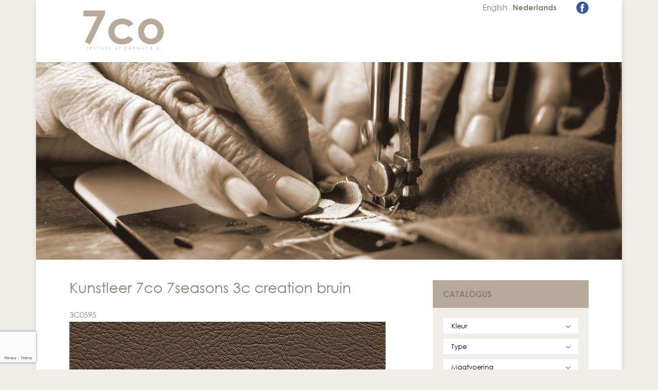

--- FILE ---
content_type: text/html; charset=UTF-8
request_url: https://www.7co.eu/nl/producten/kunstleer-7co-7seasons-3c-creation-bruin-17/
body_size: 11038
content:
<!DOCTYPE html PUBLIC "-//W3C//DTD HTML 4.01//EN" "http://www.w3.org/TR/html4/strict.dtd">
<!--[if lt IE 7]> <html class="no-js lt-ie9 lt-ie8 lt-ie7" lang="nl-nl"><![endif]-->
<!--[if IE 7]><html class="no-js lt-ie9 lt-ie8 ie7" lang="nl-nl"><![endif]-->
<!--[if IE 8]><html class="no-js lt-ie9 ie8" lang="nl-nl"><![endif]-->
<!--[if gt IE 8]> <html class="no-js ie9" lang="nl-nl"><![endif]-->
<html lang="nl-nl">
<head>
	<meta charset="UTF-8">
	<title>Kunstleer 7co 7seasons 3c creation bruin - 7co</title>
	<link href="https://www.7co.eu/wp-content/themes/carmat/style.css" rel="stylesheet" type="text/css" />
	<meta name="viewport" content="width=device-width, initial-scale=1, maximum-scale=1" />
	<meta name="apple-mobile-web-app-capable" content="yes" />
	<link href="https://www.7co.eu/wp-content/themes/carmat/css/font-awesome.min.css" rel="stylesheet" type="text/css">
	<link href="https://www.7co.eu/wp-content/themes/carmat/css/wordpress-inline-images.css" rel="stylesheet" type="text/css">
	<link href="https://www.7co.eu/wp-content/themes/carmat/fancybox/jquery.fancybox.css" rel="stylesheet" type="text/css">
	
	<link href="https://www.7co.eu/wp-content/themes/carmat/fonts/century_gothic/stylesheet.css" rel="stylesheet" type="text/css">
	
	<link rel="shortcut icon" href="https://www.7co.eu/wp-content/uploads/2017/09/favicon-1.ico"/>
	<script type="text/javascript" src="https://www.7co.eu/wp-content/themes/carmat/js/jquery-2.2.1.min.js"></script>
	<script type="text/javascript" src="https://www.7co.eu/wp-content/themes/carmat/js/jquery.cycle2.min.js"></script>
	<script type="text/javascript" src="https://www.7co.eu/wp-content/themes/carmat/js/respond.js"></script>
	<script type="text/javascript" src="https://www.7co.eu/wp-content/themes/carmat/js/selectivizr-min.js"></script>
	<script type="text/javascript" src="https://www.7co.eu/wp-content/themes/carmat/fancybox/jquery.fancybox.js"></script>
	<script type="text/javascript" src="https://www.7co.eu/wp-content/themes/carmat/js/matchHeight.js"></script>
	<script type="text/javascript" src="https://www.7co.eu/wp-content/themes/carmat/js/site.js"></script>
	
	<meta name='robots' content='index, follow, max-image-preview:large, max-snippet:-1, max-video-preview:-1' />
<link rel="alternate" hreflang="nl-nl" href="https://www.7co.eu/nl/producten/kunstleer-7co-7seasons-3c-creation-bruin-17/" />
<link rel="alternate" hreflang="en-us" href="https://www.7co.eu/producten/kunstleer-7co-7seasons-3c-creation-bruin-17/" />
<link rel="alternate" hreflang="x-default" href="https://www.7co.eu/producten/kunstleer-7co-7seasons-3c-creation-bruin-17/" />

<!-- Google Tag Manager for WordPress by gtm4wp.com -->
<script data-cfasync="false" data-pagespeed-no-defer>
	var gtm4wp_datalayer_name = "dataLayer";
	var dataLayer = dataLayer || [];
</script>
<!-- End Google Tag Manager for WordPress by gtm4wp.com -->
	<!-- This site is optimized with the Yoast SEO plugin v22.7 - https://yoast.com/wordpress/plugins/seo/ -->
	<link rel="canonical" href="https://www.7co.eu/nl/producten/kunstleer-7co-7seasons-3c-creation-bruin-17/" />
	<meta property="og:locale" content="nl_NL" />
	<meta property="og:type" content="article" />
	<meta property="og:title" content="Kunstleer 7co 7seasons 3c creation bruin - 7co" />
	<meta property="og:url" content="https://www.7co.eu/nl/producten/kunstleer-7co-7seasons-3c-creation-bruin-17/" />
	<meta property="og:site_name" content="7co" />
	<meta property="article:publisher" content="https://www.facebook.com/7co" />
	<meta property="article:modified_time" content="2022-10-09T18:53:34+00:00" />
	<meta name="twitter:card" content="summary_large_image" />
	<script type="application/ld+json" class="yoast-schema-graph">{"@context":"https://schema.org","@graph":[{"@type":"WebPage","@id":"https://www.7co.eu/nl/producten/kunstleer-7co-7seasons-3c-creation-bruin-17/","url":"https://www.7co.eu/nl/producten/kunstleer-7co-7seasons-3c-creation-bruin-17/","name":"Kunstleer 7co 7seasons 3c creation bruin - 7co","isPartOf":{"@id":"https://www.7co.eu/#website"},"datePublished":"2022-10-09T18:53:07+00:00","dateModified":"2022-10-09T18:53:34+00:00","breadcrumb":{"@id":"https://www.7co.eu/nl/producten/kunstleer-7co-7seasons-3c-creation-bruin-17/#breadcrumb"},"inLanguage":"nl-NL","potentialAction":[{"@type":"ReadAction","target":["https://www.7co.eu/nl/producten/kunstleer-7co-7seasons-3c-creation-bruin-17/"]}]},{"@type":"BreadcrumbList","@id":"https://www.7co.eu/nl/producten/kunstleer-7co-7seasons-3c-creation-bruin-17/#breadcrumb","itemListElement":[{"@type":"ListItem","position":1,"name":"Home","item":"https://www.7co.eu/nl/"},{"@type":"ListItem","position":2,"name":"Producten","item":"https://www.7co.eu/producten/"},{"@type":"ListItem","position":3,"name":"Kunstleer 7co 7seasons 3c creation bruin"}]},{"@type":"WebSite","@id":"https://www.7co.eu/#website","url":"https://www.7co.eu/","name":"7co","description":"7co - textiles by CARMAT BV","publisher":{"@id":"https://www.7co.eu/#organization"},"potentialAction":[{"@type":"SearchAction","target":{"@type":"EntryPoint","urlTemplate":"https://www.7co.eu/?s={search_term_string}"},"query-input":"required name=search_term_string"}],"inLanguage":"nl-NL"},{"@type":"Organization","@id":"https://www.7co.eu/#organization","name":"7co","url":"https://www.7co.eu/","logo":{"@type":"ImageObject","inLanguage":"nl-NL","@id":"https://www.7co.eu/#/schema/logo/image/","url":"https://www.7co.eu/wp-content/uploads/2018/10/7co-logo-pms7529C-72dpi-01.png","contentUrl":"https://www.7co.eu/wp-content/uploads/2018/10/7co-logo-pms7529C-72dpi-01.png","width":201,"height":101,"caption":"7co"},"image":{"@id":"https://www.7co.eu/#/schema/logo/image/"},"sameAs":["https://www.facebook.com/7co","https://nl.pinterest.com/7co0448/","https://www.youtube.com/channel/UCvd820oAf0xeorrJFg89ZYQ"]}]}</script>
	<!-- / Yoast SEO plugin. -->


<link rel='dns-prefetch' href='//www.google.com' />
<link rel="alternate" type="application/rss+xml" title="7co &raquo; feed" href="https://www.7co.eu/nl/feed/" />
<link rel='stylesheet' id='wp-block-library-css' href='https://www.7co.eu/wp-includes/css/dist/block-library/style.min.css?ver=6.5.7' type='text/css' media='all' />
<style id='classic-theme-styles-inline-css' type='text/css'>
/*! This file is auto-generated */
.wp-block-button__link{color:#fff;background-color:#32373c;border-radius:9999px;box-shadow:none;text-decoration:none;padding:calc(.667em + 2px) calc(1.333em + 2px);font-size:1.125em}.wp-block-file__button{background:#32373c;color:#fff;text-decoration:none}
</style>
<style id='global-styles-inline-css' type='text/css'>
body{--wp--preset--color--black: #000000;--wp--preset--color--cyan-bluish-gray: #abb8c3;--wp--preset--color--white: #ffffff;--wp--preset--color--pale-pink: #f78da7;--wp--preset--color--vivid-red: #cf2e2e;--wp--preset--color--luminous-vivid-orange: #ff6900;--wp--preset--color--luminous-vivid-amber: #fcb900;--wp--preset--color--light-green-cyan: #7bdcb5;--wp--preset--color--vivid-green-cyan: #00d084;--wp--preset--color--pale-cyan-blue: #8ed1fc;--wp--preset--color--vivid-cyan-blue: #0693e3;--wp--preset--color--vivid-purple: #9b51e0;--wp--preset--gradient--vivid-cyan-blue-to-vivid-purple: linear-gradient(135deg,rgba(6,147,227,1) 0%,rgb(155,81,224) 100%);--wp--preset--gradient--light-green-cyan-to-vivid-green-cyan: linear-gradient(135deg,rgb(122,220,180) 0%,rgb(0,208,130) 100%);--wp--preset--gradient--luminous-vivid-amber-to-luminous-vivid-orange: linear-gradient(135deg,rgba(252,185,0,1) 0%,rgba(255,105,0,1) 100%);--wp--preset--gradient--luminous-vivid-orange-to-vivid-red: linear-gradient(135deg,rgba(255,105,0,1) 0%,rgb(207,46,46) 100%);--wp--preset--gradient--very-light-gray-to-cyan-bluish-gray: linear-gradient(135deg,rgb(238,238,238) 0%,rgb(169,184,195) 100%);--wp--preset--gradient--cool-to-warm-spectrum: linear-gradient(135deg,rgb(74,234,220) 0%,rgb(151,120,209) 20%,rgb(207,42,186) 40%,rgb(238,44,130) 60%,rgb(251,105,98) 80%,rgb(254,248,76) 100%);--wp--preset--gradient--blush-light-purple: linear-gradient(135deg,rgb(255,206,236) 0%,rgb(152,150,240) 100%);--wp--preset--gradient--blush-bordeaux: linear-gradient(135deg,rgb(254,205,165) 0%,rgb(254,45,45) 50%,rgb(107,0,62) 100%);--wp--preset--gradient--luminous-dusk: linear-gradient(135deg,rgb(255,203,112) 0%,rgb(199,81,192) 50%,rgb(65,88,208) 100%);--wp--preset--gradient--pale-ocean: linear-gradient(135deg,rgb(255,245,203) 0%,rgb(182,227,212) 50%,rgb(51,167,181) 100%);--wp--preset--gradient--electric-grass: linear-gradient(135deg,rgb(202,248,128) 0%,rgb(113,206,126) 100%);--wp--preset--gradient--midnight: linear-gradient(135deg,rgb(2,3,129) 0%,rgb(40,116,252) 100%);--wp--preset--font-size--small: 13px;--wp--preset--font-size--medium: 20px;--wp--preset--font-size--large: 36px;--wp--preset--font-size--x-large: 42px;--wp--preset--spacing--20: 0.44rem;--wp--preset--spacing--30: 0.67rem;--wp--preset--spacing--40: 1rem;--wp--preset--spacing--50: 1.5rem;--wp--preset--spacing--60: 2.25rem;--wp--preset--spacing--70: 3.38rem;--wp--preset--spacing--80: 5.06rem;--wp--preset--shadow--natural: 6px 6px 9px rgba(0, 0, 0, 0.2);--wp--preset--shadow--deep: 12px 12px 50px rgba(0, 0, 0, 0.4);--wp--preset--shadow--sharp: 6px 6px 0px rgba(0, 0, 0, 0.2);--wp--preset--shadow--outlined: 6px 6px 0px -3px rgba(255, 255, 255, 1), 6px 6px rgba(0, 0, 0, 1);--wp--preset--shadow--crisp: 6px 6px 0px rgba(0, 0, 0, 1);}:where(.is-layout-flex){gap: 0.5em;}:where(.is-layout-grid){gap: 0.5em;}body .is-layout-flex{display: flex;}body .is-layout-flex{flex-wrap: wrap;align-items: center;}body .is-layout-flex > *{margin: 0;}body .is-layout-grid{display: grid;}body .is-layout-grid > *{margin: 0;}:where(.wp-block-columns.is-layout-flex){gap: 2em;}:where(.wp-block-columns.is-layout-grid){gap: 2em;}:where(.wp-block-post-template.is-layout-flex){gap: 1.25em;}:where(.wp-block-post-template.is-layout-grid){gap: 1.25em;}.has-black-color{color: var(--wp--preset--color--black) !important;}.has-cyan-bluish-gray-color{color: var(--wp--preset--color--cyan-bluish-gray) !important;}.has-white-color{color: var(--wp--preset--color--white) !important;}.has-pale-pink-color{color: var(--wp--preset--color--pale-pink) !important;}.has-vivid-red-color{color: var(--wp--preset--color--vivid-red) !important;}.has-luminous-vivid-orange-color{color: var(--wp--preset--color--luminous-vivid-orange) !important;}.has-luminous-vivid-amber-color{color: var(--wp--preset--color--luminous-vivid-amber) !important;}.has-light-green-cyan-color{color: var(--wp--preset--color--light-green-cyan) !important;}.has-vivid-green-cyan-color{color: var(--wp--preset--color--vivid-green-cyan) !important;}.has-pale-cyan-blue-color{color: var(--wp--preset--color--pale-cyan-blue) !important;}.has-vivid-cyan-blue-color{color: var(--wp--preset--color--vivid-cyan-blue) !important;}.has-vivid-purple-color{color: var(--wp--preset--color--vivid-purple) !important;}.has-black-background-color{background-color: var(--wp--preset--color--black) !important;}.has-cyan-bluish-gray-background-color{background-color: var(--wp--preset--color--cyan-bluish-gray) !important;}.has-white-background-color{background-color: var(--wp--preset--color--white) !important;}.has-pale-pink-background-color{background-color: var(--wp--preset--color--pale-pink) !important;}.has-vivid-red-background-color{background-color: var(--wp--preset--color--vivid-red) !important;}.has-luminous-vivid-orange-background-color{background-color: var(--wp--preset--color--luminous-vivid-orange) !important;}.has-luminous-vivid-amber-background-color{background-color: var(--wp--preset--color--luminous-vivid-amber) !important;}.has-light-green-cyan-background-color{background-color: var(--wp--preset--color--light-green-cyan) !important;}.has-vivid-green-cyan-background-color{background-color: var(--wp--preset--color--vivid-green-cyan) !important;}.has-pale-cyan-blue-background-color{background-color: var(--wp--preset--color--pale-cyan-blue) !important;}.has-vivid-cyan-blue-background-color{background-color: var(--wp--preset--color--vivid-cyan-blue) !important;}.has-vivid-purple-background-color{background-color: var(--wp--preset--color--vivid-purple) !important;}.has-black-border-color{border-color: var(--wp--preset--color--black) !important;}.has-cyan-bluish-gray-border-color{border-color: var(--wp--preset--color--cyan-bluish-gray) !important;}.has-white-border-color{border-color: var(--wp--preset--color--white) !important;}.has-pale-pink-border-color{border-color: var(--wp--preset--color--pale-pink) !important;}.has-vivid-red-border-color{border-color: var(--wp--preset--color--vivid-red) !important;}.has-luminous-vivid-orange-border-color{border-color: var(--wp--preset--color--luminous-vivid-orange) !important;}.has-luminous-vivid-amber-border-color{border-color: var(--wp--preset--color--luminous-vivid-amber) !important;}.has-light-green-cyan-border-color{border-color: var(--wp--preset--color--light-green-cyan) !important;}.has-vivid-green-cyan-border-color{border-color: var(--wp--preset--color--vivid-green-cyan) !important;}.has-pale-cyan-blue-border-color{border-color: var(--wp--preset--color--pale-cyan-blue) !important;}.has-vivid-cyan-blue-border-color{border-color: var(--wp--preset--color--vivid-cyan-blue) !important;}.has-vivid-purple-border-color{border-color: var(--wp--preset--color--vivid-purple) !important;}.has-vivid-cyan-blue-to-vivid-purple-gradient-background{background: var(--wp--preset--gradient--vivid-cyan-blue-to-vivid-purple) !important;}.has-light-green-cyan-to-vivid-green-cyan-gradient-background{background: var(--wp--preset--gradient--light-green-cyan-to-vivid-green-cyan) !important;}.has-luminous-vivid-amber-to-luminous-vivid-orange-gradient-background{background: var(--wp--preset--gradient--luminous-vivid-amber-to-luminous-vivid-orange) !important;}.has-luminous-vivid-orange-to-vivid-red-gradient-background{background: var(--wp--preset--gradient--luminous-vivid-orange-to-vivid-red) !important;}.has-very-light-gray-to-cyan-bluish-gray-gradient-background{background: var(--wp--preset--gradient--very-light-gray-to-cyan-bluish-gray) !important;}.has-cool-to-warm-spectrum-gradient-background{background: var(--wp--preset--gradient--cool-to-warm-spectrum) !important;}.has-blush-light-purple-gradient-background{background: var(--wp--preset--gradient--blush-light-purple) !important;}.has-blush-bordeaux-gradient-background{background: var(--wp--preset--gradient--blush-bordeaux) !important;}.has-luminous-dusk-gradient-background{background: var(--wp--preset--gradient--luminous-dusk) !important;}.has-pale-ocean-gradient-background{background: var(--wp--preset--gradient--pale-ocean) !important;}.has-electric-grass-gradient-background{background: var(--wp--preset--gradient--electric-grass) !important;}.has-midnight-gradient-background{background: var(--wp--preset--gradient--midnight) !important;}.has-small-font-size{font-size: var(--wp--preset--font-size--small) !important;}.has-medium-font-size{font-size: var(--wp--preset--font-size--medium) !important;}.has-large-font-size{font-size: var(--wp--preset--font-size--large) !important;}.has-x-large-font-size{font-size: var(--wp--preset--font-size--x-large) !important;}
.wp-block-navigation a:where(:not(.wp-element-button)){color: inherit;}
:where(.wp-block-post-template.is-layout-flex){gap: 1.25em;}:where(.wp-block-post-template.is-layout-grid){gap: 1.25em;}
:where(.wp-block-columns.is-layout-flex){gap: 2em;}:where(.wp-block-columns.is-layout-grid){gap: 2em;}
.wp-block-pullquote{font-size: 1.5em;line-height: 1.6;}
</style>
<link rel='stylesheet' id='contact-form-7-css' href='https://www.7co.eu/wp-content/plugins/contact-form-7/includes/css/styles.css?ver=5.9.5' type='text/css' media='all' />
<link rel='stylesheet' id='wpcf7-redirect-script-frontend-css' href='https://www.7co.eu/wp-content/plugins/wpcf7-redirect/build/css/wpcf7-redirect-frontend.min.css?ver=1.1' type='text/css' media='all' />
<link rel='stylesheet' id='cms-navigation-style-base-css' href='https://www.7co.eu/wp-content/plugins/wpml-cms-nav/res/css/cms-navigation-base.css?ver=1.5.5' type='text/css' media='screen' />
<link rel='stylesheet' id='cms-navigation-style-css' href='https://www.7co.eu/wp-content/plugins/wpml-cms-nav/res/css/cms-navigation.css?ver=1.5.5' type='text/css' media='screen' />
<script type="text/javascript" src="https://www.7co.eu/wp-includes/js/jquery/jquery.min.js?ver=3.7.1" id="jquery-core-js"></script>
<script type="text/javascript" src="https://www.7co.eu/wp-includes/js/jquery/jquery-migrate.min.js?ver=3.4.1" id="jquery-migrate-js"></script>
<link rel="https://api.w.org/" href="https://www.7co.eu/nl/wp-json/" /><link rel="EditURI" type="application/rsd+xml" title="RSD" href="https://www.7co.eu/xmlrpc.php?rsd" />
<meta name="generator" content="WordPress 6.5.7" />
<link rel='shortlink' href='https://www.7co.eu/nl/?p=27125' />
<link rel="alternate" type="application/json+oembed" href="https://www.7co.eu/nl/wp-json/oembed/1.0/embed?url=https%3A%2F%2Fwww.7co.eu%2Fnl%2Fproducten%2Fkunstleer-7co-7seasons-3c-creation-bruin-17%2F" />
<link rel="alternate" type="text/xml+oembed" href="https://www.7co.eu/nl/wp-json/oembed/1.0/embed?url=https%3A%2F%2Fwww.7co.eu%2Fnl%2Fproducten%2Fkunstleer-7co-7seasons-3c-creation-bruin-17%2F&#038;format=xml" />
<meta name="generator" content="WPML ver:4.6.11 stt:38,1;" />

<!-- Google Tag Manager for WordPress by gtm4wp.com -->
<!-- GTM Container placement set to footer -->
<script data-cfasync="false" data-pagespeed-no-defer>
	var dataLayer_content = [];
	dataLayer.push( dataLayer_content );
</script>
<script data-cfasync="false">
(function(w,d,s,l,i){w[l]=w[l]||[];w[l].push({'gtm.start':
new Date().getTime(),event:'gtm.js'});var f=d.getElementsByTagName(s)[0],
j=d.createElement(s),dl=l!='dataLayer'?'&l='+l:'';j.async=true;j.src=
'//www.googletagmanager.com/gtm.js?id='+i+dl;f.parentNode.insertBefore(j,f);
})(window,document,'script','dataLayer','GTM-5LD6SPH');
</script>
<!-- End Google Tag Manager for WordPress by gtm4wp.com --><script>
		var ajax_url = "https://www.7co.eu/wp-admin/admin-ajax.php";
	</script>
<!-- Meta Pixel Code -->
<script type='text/javascript'>
!function(f,b,e,v,n,t,s){if(f.fbq)return;n=f.fbq=function(){n.callMethod?
n.callMethod.apply(n,arguments):n.queue.push(arguments)};if(!f._fbq)f._fbq=n;
n.push=n;n.loaded=!0;n.version='2.0';n.queue=[];t=b.createElement(e);t.async=!0;
t.src=v;s=b.getElementsByTagName(e)[0];s.parentNode.insertBefore(t,s)}(window,
document,'script','https://connect.facebook.net/en_US/fbevents.js?v=next');
</script>
<!-- End Meta Pixel Code -->

      <script type='text/javascript'>
        var url = window.location.origin + '?ob=open-bridge';
        fbq('set', 'openbridge', '318113989014828', url);
      </script>
    <script type='text/javascript'>fbq('init', '318113989014828', {}, {
    "agent": "wordpress-6.5.7-3.0.16"
})</script><script type='text/javascript'>
    fbq('track', 'PageView', []);
  </script>
<!-- Meta Pixel Code -->
<noscript>
<img height="1" width="1" style="display:none" alt="fbpx"
src="https://www.facebook.com/tr?id=318113989014828&ev=PageView&noscript=1" />
</noscript>
<!-- End Meta Pixel Code -->

</head>
<body data-rsssl=1>

<!-- GTM Container placement set to footer -->
<!-- Google Tag Manager (noscript) -->
				<noscript><iframe src="https://www.googletagmanager.com/ns.html?id=GTM-5LD6SPH" height="0" width="0" style="display:none;visibility:hidden" aria-hidden="true"></iframe></noscript>
<!-- End Google Tag Manager (noscript) -->

<style>

body{background: #f0eee9; color: #8b8075;}

.btn.pagecolor{background: #8b8075;}
.btn.pagecolor:hover{color: #8b8075; border-color: #8b8075;}

#content_container a{color: #8b8075}
#content_container a:hover{color: #f0eee9}

.lang_item{color: #8b8075;}
a.lang_item:hover{background: #8b8075;}

.right_block{background: #f0eee9;}
.right_head{background: #b7a99a;}

.tile_item{background: #f0eee9;}
.tile_head{background: #8b8075;}
.pop_up{background: #f0eee9;}

#footer{border-top: 14px solid #8b8075; background: #f0eee9}
.footer_block h3:after{background: #8b8075;}
.footer_block a{color: #8b8075;}

@media screen and (max-width: 550px){
	
	.right_header{background: #8b8075;}
	.lang_item{color: #fff;}
	a.lang_item:hover{background: #fff; color: #8b8075}	
	
}

</style>



<div id="maxw1">
	
	<div id="page" class="bit-1 frame">
	
		<div id="header" class="bit-1">
		
			<div id="maxw2">
			
				<a href="https://www.7co.eu/nl/" class="logo"><img src="https://www.7co.eu/wp-content/uploads/2018/10/7co-logo-pms7529C-72dpi-01.png"></a>
				
				<div class="right_header">
				
					<div class="lang_block">
														<a href="https://www.7co.eu/producten/kunstleer-7co-7seasons-3c-creation-bruin-17/" class="lang_item">English</a>
												<span class="lang_item">Nederlands</span>
					</div>
					
					<div class="social_block">
																		<a href="https://www.facebook.com/7co-1833239263658539/" target="_blank"><img src="https://www.7co.eu/wp-content/themes/carmat/img/facebook.png"></a>					</div>
				
				</div>
			
			</div>
		
		</div>
		
		
	<div id="slider" class="bit-1">
		
				
			<img src="https://www.7co.eu/wp-content/uploads/2018/11/architect-niks-1095x370.jpg" class="bit-1">
		
				
			<img src="https://www.7co.eu/wp-content/uploads/2018/11/naaimachine-niks-1095x370.jpg" class="bit-1">
		
				
			<img src="https://www.7co.eu/wp-content/uploads/2018/11/stiknaad-niks-1095x370.jpg" class="bit-1">
		
				
			<img src="https://www.7co.eu/wp-content/uploads/2023/11/7co-move-to-zero-zonder-METS-1140x327.jpg" class="bit-1">
		
		
	</div>
	


<div id="content" class="bit-1">
		
	<div id="maxw2">
	
		<div class="left_column">
		
			<h1 class="page_head">Kunstleer 7co 7seasons 3c creation bruin</h1>
				
			3C0595				
			<div id="content_container">
				
				
				<a href="https://www.7co.eu/wp-content/uploads/carmat/images/3C0595.jpg" class="fancy cc_image"><img src="https://www.7co.eu/wp-content/uploads/carmat/images/3C0595.jpg"></a>
				
				
							
			</div>
			
						
				<div class="product_features bit-1">
				
					<h3 class="bit-1">Functies</h3>
					
					<ul class="bit-1">
													<li>
								<span>Design</span>Nerf T / T45							</li>
													<li>
								<span>Kleur</span>Bruin							</li>
													<li>
								<span>Maatvoering</span>Breedte 140 cm made in EU							</li>
													<li>
								<span>Materiaal</span>PVC - EN1021 FMVSS302 etc							</li>
													<li>
								<span>Type</span>Kunstleer 7co - 7seasons (3c) prijsvoordeel							</li>
													<li>
								<span>Uitvoering</span>Katoenen rug							</li>
											</ul>
				
				</div>
				
						
			<div class="clear"></div>
			
			<a href="javascript:history.back();" class="btn s_btn spec lbrown"><i class="fa fa-angle-left left"></i><span>Naar overzicht</span></a>
		
		</div>
		
		<div class="right_column">
	
			
				
			<div class="filter_block right_block equal">
			
				<div class="right_head bit-1">
					Catalogus<span class="toggle_filter">+</span>
				</div>
				
				<div class="right_content bit-1">
				
										
					<form id="filter_form" method="GET" action="https://www.7co.eu/nl/producten/" class="bit-1">
						
												
						<div class="bit-1">
						
															 
								<div class="ff_item  bit-1">
									<select name="attributes[Kleur]" class="">
										<option selected value="null">Kleur</option>
																					<option value="Beige" >- Beige</option>
																					<option value="Blauw" >- Blauw</option>
																					<option value="Brons" >- Brons</option>
																					<option value="Bruin" >- Bruin</option>
																					<option value="Geel" >- Geel</option>
																					<option value="Goud" >- Goud</option>
																					<option value="Grijs" >- Grijs</option>
																					<option value="Groen" >- Groen</option>
																					<option value="Kleur op klantenwens" >- Kleur op klantenwens</option>
																					<option value="Metallic" >- Metallic</option>
																					<option value="Oranje" >- Oranje</option>
																					<option value="Overige" >- Overige</option>
																					<option value="Paars" >- Paars</option>
																					<option value="Rood" >- Rood</option>
																					<option value="Roze" >- Roze</option>
																					<option value="Wit" >- Wit</option>
																					<option value="Zilver" >- Zilver</option>
																					<option value="Zwart" >- Zwart</option>
																			</select>
								</div>
																							 
								<div class="ff_item  bit-1">
									<select name="attributes[Type]" class="">
										<option selected value="null">Type</option>
																					<option value="7co Sample cards" >- 7co Sample cards</option>
																					<option value="7co Stalenkaarten" >- 7co Stalenkaarten</option>
																					<option value="Cleaner for Vinyl" >- Cleaner for Vinyl</option>
																					<option value="Kunstleder 7co - 7lounge" >- Kunstleder 7co - 7lounge</option>
																					<option value="Kunstleer 7co - 7majestic Pure Softness" >- Kunstleer 7co - 7majestic Pure Softness</option>
																					<option value="Kunstleer 7co - 7majestic lounge" >- Kunstleer 7co - 7majestic lounge</option>
																					<option value="Kunstleer 7co - 7majestic tradition" >- Kunstleer 7co - 7majestic tradition</option>
																					<option value="Kunstleer 7co - 7nature" >- Kunstleer 7co - 7nature</option>
																					<option value="Kunstleer 7co - 7seasons (3c) prijsvoordeel" >- Kunstleer 7co - 7seasons (3c) prijsvoordeel</option>
																					<option value="Kunstleer 7co - 7seasons (7x)" >- Kunstleer 7co - 7seasons (7x)</option>
																					<option value="Kunstleer 7co - 7seasons (8x)" >- Kunstleer 7co - 7seasons (8x)</option>
																					<option value="Kunstleer 7co - 7seasons Paint to sample" >- Kunstleer 7co - 7seasons Paint to sample</option>
																					<option value="Kunstleer 7co 7offshore" >- Kunstleer 7co 7offshore</option>
																					<option value="Kunstleer 7co 7yachtclub" >- Kunstleer 7co 7yachtclub</option>
																					<option value="Kunstleer 7co 7yachtclub prijsvoordeel" >- Kunstleer 7co 7yachtclub prijsvoordeel</option>
																					<option value="Kunstleer Nautolex" >- Kunstleer Nautolex</option>
																					<option value="Kunstleer Pure Softness PU" >- Kunstleer Pure Softness PU</option>
																					<option value="Kunstleer Skai" >- Kunstleer Skai</option>
																					<option value="Kunstleer anti-statisch" >- Kunstleer anti-statisch</option>
																					<option value="Kunstleer op klantenwens" >- Kunstleer op klantenwens</option>
																					<option value="New designs" >- New designs</option>
																					<option value="Nieuwe Collectie" >- Nieuwe Collectie</option>
																					<option value="Nieuwe collectie!" >- Nieuwe collectie!</option>
																					<option value="Other" >- Other</option>
																					<option value="Overige" >- Overige</option>
																					<option value="Reiniger voor kunstleer" >- Reiniger voor kunstleer</option>
																					<option value="Samplecards/Samplebooks" >- Samplecards/Samplebooks</option>
																					<option value="Stalenkaarten/Stalenboeken" >- Stalenkaarten/Stalenboeken</option>
																					<option value="Stock-lot (reduded)" >- Stock-lot (reduded)</option>
																					<option value="Vinyl 7co - 7majestic Pure Softness" >- Vinyl 7co - 7majestic Pure Softness</option>
																					<option value="Vinyl 7co - 7majestic classic" >- Vinyl 7co - 7majestic classic</option>
																					<option value="Vinyl 7co - 7nature" >- Vinyl 7co - 7nature</option>
																					<option value="Vinyl 7co - 7seasons (3c0)" >- Vinyl 7co - 7seasons (3c0)</option>
																					<option value="Vinyl 7co - 7seasons (3c8) priceadvantage" >- Vinyl 7co - 7seasons (3c8) priceadvantage</option>
																					<option value="Vinyl 7co - 7seasons (7x) priceadvantage" >- Vinyl 7co - 7seasons (7x) priceadvantage</option>
																					<option value="Vinyl 7co - 7seasons (8x)" >- Vinyl 7co - 7seasons (8x)</option>
																					<option value="Vinyl 7co - 7seasons (9x) bio-based" >- Vinyl 7co - 7seasons (9x) bio-based</option>
																					<option value="Vinyl 7co 7yachtclub outdoor" >- Vinyl 7co 7yachtclub outdoor</option>
																					<option value="Vinyl Microfiber - see also 7yachtclub" >- Vinyl Microfiber - see also 7yachtclub</option>
																					<option value="Vinyl Nautolex" >- Vinyl Nautolex</option>
																					<option value="Vinyl Pure Softness PU" >- Vinyl Pure Softness PU</option>
																					<option value="Vinyl Skai" >- Vinyl Skai</option>
																					<option value="Vinyl anti-static" >- Vinyl anti-static</option>
																					<option value="Vinyl customized" >- Vinyl customized</option>
																					<option value="Vynil 7co 7offshore" >- Vynil 7co 7offshore</option>
																					<option value="Vynil 7co 7yachtclub priceadvantage" >- Vynil 7co 7yachtclub priceadvantage</option>
																					<option value="test" >- test</option>
																			</select>
								</div>
																							 
								<div class="ff_item  bit-1">
									<select name="attributes[Maatvoering]" class="">
										<option selected value="null">Maatvoering</option>
																					<option value="Breedte 137 cm" >- Breedte 137 cm</option>
																					<option value="Breedte 140 cm made in EU" >- Breedte 140 cm made in EU</option>
																					<option value="Breedte 150 cm" >- Breedte 150 cm</option>
																					<option value="Breedte op klantenwens" >- Breedte op klantenwens</option>
																					<option value="Overige" >- Overige</option>
																			</select>
								</div>
																							 
								<div class="ff_item  bit-1">
									<select name="attributes[Uitvoering]" class="">
										<option selected value="null">Uitvoering</option>
																					<option value="Extra zachte rug" >- Extra zachte rug</option>
																					<option value="Gelamineerd" >- Gelamineerd</option>
																					<option value="Gelamineerd 3 mm en kaasdoek" >- Gelamineerd 3 mm en kaasdoek</option>
																					<option value="Gelast" >- Gelast</option>
																					<option value="Katoenen rug" >- Katoenen rug</option>
																					<option value="Katoenen rug in zwart" >- Katoenen rug in zwart</option>
																					<option value="Katoenen/Polyester rug" >- Katoenen/Polyester rug</option>
																					<option value="Katoenen/polyester rug" >- Katoenen/polyester rug</option>
																					<option value="Overige" >- Overige</option>
																					<option value="Polyester rug" >- Polyester rug</option>
																					<option value="Rug op klantenwens" >- Rug op klantenwens</option>
																					<option value="Synthetische rug" >- Synthetische rug</option>
																					<option value="Synthetische rug in zwart" >- Synthetische rug in zwart</option>
																					<option value="Viscose rug" >- Viscose rug</option>
																			</select>
								</div>
																							 
								<div class="ff_item  bit-1">
									<select name="attributes[Design]" class="">
										<option selected value="null">Design</option>
																					<option value="Anti-static" >- Anti-static</option>
																					<option value="Anti-statisch" >- Anti-statisch</option>
																					<option value="Gelast in ruiten/wybert" >- Gelast in ruiten/wybert</option>
																					<option value="Geperforeerd" >- Geperforeerd</option>
																					<option value="Grain 220x Python" >- Grain 220x Python</option>
																					<option value="Grain 224x Crocodile" >- Grain 224x Crocodile</option>
																					<option value="Grain 225x Stingray" >- Grain 225x Stingray</option>
																					<option value="Grain 278x/279x Poro/Molla" >- Grain 278x/279x Poro/Molla</option>
																					<option value="Grain 331x Elephant" >- Grain 331x Elephant</option>
																					<option value="Grain 332x/532x Strauss" >- Grain 332x/532x Strauss</option>
																					<option value="Grain 334x Silkimprint" >- Grain 334x Silkimprint</option>
																					<option value="Grain 335x Harrison" >- Grain 335x Harrison</option>
																					<option value="Grain 500x/501x Sayana" >- Grain 500x/501x Sayana</option>
																					<option value="Grain 504x Antique" >- Grain 504x Antique</option>
																					<option value="Grain 732x Snake" >- Grain 732x Snake</option>
																					<option value="Grain 7lounge 233x web" >- Grain 7lounge 233x web</option>
																					<option value="Grain 7lounge 502x felto" >- Grain 7lounge 502x felto</option>
																					<option value="Grain 7lounge jacquard" >- Grain 7lounge jacquard</option>
																					<option value="Grain 7lounge tessuto" >- Grain 7lounge tessuto</option>
																					<option value="Grain 7lounge toile" >- Grain 7lounge toile</option>
																					<option value="Grain 7lounge weave" >- Grain 7lounge weave</option>
																					<option value="Grain 7majestic pasha" >- Grain 7majestic pasha</option>
																					<option value="Grain 7majestic saint tropez" >- Grain 7majestic saint tropez</option>
																					<option value="Grain 7offshore" >- Grain 7offshore</option>
																					<option value="Grain 7yachtclub cabrera cool system" >- Grain 7yachtclub cabrera cool system</option>
																					<option value="Grain 7yachtclub creation" >- Grain 7yachtclub creation</option>
																					<option value="Grain 7yachtclub ibiza" >- Grain 7yachtclub ibiza</option>
																					<option value="Grain 7yachtclub mallorca" >- Grain 7yachtclub mallorca</option>
																					<option value="Grain 7yachtclub miami beach" >- Grain 7yachtclub miami beach</option>
																					<option value="Grain 7yachtclub monaco" >- Grain 7yachtclub monaco</option>
																					<option value="Grain A 207x/208x" >- Grain A 207x/208x</option>
																					<option value="Grain B 207x/208x/218x" >- Grain B 207x/208x/218x</option>
																					<option value="Grain Chieftain Lionella" >- Grain Chieftain Lionella</option>
																					<option value="Grain D 207x/208x/218x" >- Grain D 207x/208x/218x</option>
																					<option value="Grain D 228x Fluorescent" >- Grain D 228x Fluorescent</option>
																					<option value="Grain E 207x/217x" >- Grain E 207x/217x</option>
																					<option value="Grain G 207x" >- Grain G 207x</option>
																					<option value="Grain H 207x Marbled" >- Grain H 207x Marbled</option>
																					<option value="Grain N / 212" >- Grain N / 212</option>
																					<option value="Grain P6" >- Grain P6</option>
																					<option value="Grain PU Top" >- Grain PU Top</option>
																					<option value="Grain Soroma" >- Grain Soroma</option>
																					<option value="Grain Sotega" >- Grain Sotega</option>
																					<option value="Grain T45" >- Grain T45</option>
																					<option value="Grain customized" >- Grain customized</option>
																					<option value="Nautolex Marine Upholstery" >- Nautolex Marine Upholstery</option>
																					<option value="Neft 7yachtclub ibiza" >- Neft 7yachtclub ibiza</option>
																					<option value="Nerf 7majestic antique 504" >- Nerf 7majestic antique 504</option>
																					<option value="Nerf 7majestic harrison 335" >- Nerf 7majestic harrison 335</option>
																					<option value="Nerf 7majestic jacquard" >- Nerf 7majestic jacquard</option>
																					<option value="Nerf 7majestic lionella" >- Nerf 7majestic lionella</option>
																					<option value="Nerf 7majestic melange 502" >- Nerf 7majestic melange 502</option>
																					<option value="Nerf 7majestic saint tropez" >- Nerf 7majestic saint tropez</option>
																					<option value="Nerf 7majestic sayana 500" >- Nerf 7majestic sayana 500</option>
																					<option value="Nerf 7majestic soroma" >- Nerf 7majestic soroma</option>
																					<option value="Nerf 7majestic tessaro 233" >- Nerf 7majestic tessaro 233</option>
																					<option value="Nerf 7majestic tessuto" >- Nerf 7majestic tessuto</option>
																					<option value="Nerf 7majestic toile" >- Nerf 7majestic toile</option>
																					<option value="Nerf 7majestic weave" >- Nerf 7majestic weave</option>
																					<option value="Nerf 7majestic zijde 334" >- Nerf 7majestic zijde 334</option>
																					<option value="Nerf 7nature baby struis 332" >- Nerf 7nature baby struis 332</option>
																					<option value="Nerf 7nature krokodil 224" >- Nerf 7nature krokodil 224</option>
																					<option value="Nerf 7nature olifant 331" >- Nerf 7nature olifant 331</option>
																					<option value="Nerf 7nature python 220" >- Nerf 7nature python 220</option>
																					<option value="Nerf 7nature rog 225" >- Nerf 7nature rog 225</option>
																					<option value="Nerf 7nature slang 732" >- Nerf 7nature slang 732</option>
																					<option value="Nerf 7offshore" >- Nerf 7offshore</option>
																					<option value="Nerf 7yachtclub cabrera cool system" >- Nerf 7yachtclub cabrera cool system</option>
																					<option value="Nerf 7yachtclub creation" >- Nerf 7yachtclub creation</option>
																					<option value="Nerf 7yachtclub ibiza" >- Nerf 7yachtclub ibiza</option>
																					<option value="Nerf 7yachtclub mallorca" >- Nerf 7yachtclub mallorca</option>
																					<option value="Nerf 7yachtclub miami beach" >- Nerf 7yachtclub miami beach</option>
																					<option value="Nerf 7yachtclub monaco" >- Nerf 7yachtclub monaco</option>
																					<option value="Nerf A / A81" >- Nerf A / A81</option>
																					<option value="Nerf B / B82" >- Nerf B / B82</option>
																					<option value="Nerf D / 228 fluorescerend" >- Nerf D / 228 fluorescerend</option>
																					<option value="Nerf D / D84" >- Nerf D / D84</option>
																					<option value="Nerf E / E85" >- Nerf E / E85</option>
																					<option value="Nerf F / F86" >- Nerf F / F86</option>
																					<option value="Nerf G / G87" >- Nerf G / G87</option>
																					<option value="Nerf H / H88 Marmerlook" >- Nerf H / H88 Marmerlook</option>
																					<option value="Nerf I / I89" >- Nerf I / I89</option>
																					<option value="Nerf P / P06" >- Nerf P / P06</option>
																					<option value="Nerf PU Top" >- Nerf PU Top</option>
																					<option value="Nerf R / R78" >- Nerf R / R78</option>
																					<option value="Nerf Sotega" >- Nerf Sotega</option>
																					<option value="Nerf T / T45" >- Nerf T / T45</option>
																					<option value="Nerf V / V03" >- Nerf V / V03</option>
																					<option value="Nerf op klantenwens" >- Nerf op klantenwens</option>
																					<option value="New Designs" >- New Designs</option>
																					<option value="Other" >- Other</option>
																					<option value="Overige" >- Overige</option>
																					<option value="PU" >- PU</option>
																					<option value="Printed design" >- Printed design</option>
																					<option value="Rhomb" >- Rhomb</option>
																					<option value="Skai Neptun Varezze" >- Skai Neptun Varezze</option>
																					<option value="Stocklot (special price)" >- Stocklot (special price)</option>
																					<option value="With perforation" >- With perforation</option>
																			</select>
								</div>
																							 
								<div class="ff_item  bit-1">
									<select name="attributes[Materiaal]" class="">
										<option selected value="null">Materiaal</option>
																					<option value="Overige" >- Overige</option>
																					<option value="PU" >- PU</option>
																					<option value="PVC" >- PVC</option>
																					<option value="PVC - EN1021 FMVSS302 etc" >- PVC - EN1021 FMVSS302 etc</option>
																					<option value="PVC IMO 307(88) certified part 8" >- PVC IMO 307(88) certified part 8</option>
																					<option value="PVC met PU coating CRIB5" >- PVC met PU coating CRIB5</option>
																					<option value="PVC/PU - CRIB5 IMO EN1021 etc - see also 7care/7yachtclub" >- PVC/PU - CRIB5 IMO EN1021 etc - see also 7care/7yachtclub</option>
																					<option value="PVC/PU - R118" >- PVC/PU - R118</option>
																			</select>
								</div>
																							 
								<div class="ff_item  bit-1">
									<select name="attributes[]" class="">
										<option selected value="null"></option>
																					<option value="" selected>- </option>
																			</select>
								</div>
																							 
								<div class="ff_item  bit-1">
									<select name="attributes[Color]" class="">
										<option selected value="null">Color</option>
																					<option value="Beige" >- Beige</option>
																					<option value="Black" >- Black</option>
																					<option value="Blue" >- Blue</option>
																					<option value="Bronze" >- Bronze</option>
																					<option value="Brown" >- Brown</option>
																					<option value="Colour customized" >- Colour customized</option>
																					<option value="Gold" >- Gold</option>
																					<option value="Green" >- Green</option>
																					<option value="Grey" >- Grey</option>
																					<option value="Metallic" >- Metallic</option>
																					<option value="Orange" >- Orange</option>
																					<option value="Other" >- Other</option>
																					<option value="Pink" >- Pink</option>
																					<option value="Purple" >- Purple</option>
																					<option value="Red" >- Red</option>
																					<option value="Silver" >- Silver</option>
																					<option value="Violet" >- Violet</option>
																					<option value="White" >- White</option>
																					<option value="Yellow" >- Yellow</option>
																			</select>
								</div>
																							 
								<div class="ff_item  bit-1">
									<select name="attributes[Dimensions]" class="">
										<option selected value="null">Dimensions</option>
																					<option value="Other" >- Other</option>
																					<option value="Width 137 cm" >- Width 137 cm</option>
																					<option value="Width 140 cm" >- Width 140 cm</option>
																					<option value="Width 140 cm made in EU" >- Width 140 cm made in EU</option>
																					<option value="Width 150 cm" >- Width 150 cm</option>
																					<option value="Width customized" >- Width customized</option>
																			</select>
								</div>
																							 
								<div class="ff_item  bit-1">
									<select name="attributes[Material]" class="">
										<option selected value="null">Material</option>
																					<option value="80% bio-based raw materials" >- 80% bio-based raw materials</option>
																					<option value="Other" >- Other</option>
																					<option value="PU" >- PU</option>
																					<option value="PVC" >- PVC</option>
																					<option value="PVC - EN1012 FMVSS302 R118 etc" >- PVC - EN1012 FMVSS302 R118 etc</option>
																					<option value="PVC - EN1021 FMVSS302 etc" >- PVC - EN1021 FMVSS302 etc</option>
																					<option value="PVC - EN1021 FMVSS302 etc." >- PVC - EN1021 FMVSS302 etc.</option>
																					<option value="PVC IMO 307(88) certified part 8" >- PVC IMO 307(88) certified part 8</option>
																					<option value="PVC IMO tested FTPC 2010 part 8 - EN1021" >- PVC IMO tested FTPC 2010 part 8 - EN1021</option>
																					<option value="PVC with PU finish CRIB5" >- PVC with PU finish CRIB5</option>
																					<option value="PVC/PU - CRIB5 IMO EN1021 etc - see also 7care/7yachtclub" >- PVC/PU - CRIB5 IMO EN1021 etc - see also 7care/7yachtclub</option>
																					<option value="PVC/PU - R118" >- PVC/PU - R118</option>
																			</select>
								</div>
																							 
								<div class="ff_item  bit-1">
									<select name="attributes[Version]" class="">
										<option selected value="null">Version</option>
																					<option value="100% bio-based backing" >- 100% bio-based backing</option>
																					<option value="Backing customized" >- Backing customized</option>
																					<option value="Cotton backing" >- Cotton backing</option>
																					<option value="Cotton backing in black" >- Cotton backing in black</option>
																					<option value="Cotton/Polyester backing" >- Cotton/Polyester backing</option>
																					<option value="Cotton/polyester backing" >- Cotton/polyester backing</option>
																					<option value="Laminated" >- Laminated</option>
																					<option value="Laminated 3 mm and scrim" >- Laminated 3 mm and scrim</option>
																					<option value="Other" >- Other</option>
																					<option value="Polyester backing" >- Polyester backing</option>
																					<option value="Soft backing" >- Soft backing</option>
																					<option value="Synthetic backing" >- Synthetic backing</option>
																					<option value="Viscose backing" >- Viscose backing</option>
																					<option value="Welded" >- Welded</option>
																			</select>
								</div>
																						
						</div>
							
						<button type="submit" name="submitFilter" class="btn s_btn spec lbrown"><span>Zoeken</span><i class="fa fa-search right"></i></button>
						
					</form>
				
				</div>
			
			</div>
		
			
	
	
			
				
		<div class="download_block right_block equal">
		
			<div class="right_head bit-1">
				Downloads			</div>
			
			<div class="right_content bit-1">
				
				<span><p><a href="https://www.7co.eu/wp-content/uploads/2018/05/7co-7seasons-classic.pdf" target="_blank" rel="noopener">7co &#8211; 7seasons classic</a></p>
<p><a href="https://www.7co.eu/wp-content/uploads/2018/05/7co-7seasons-trend.pdf" target="_blank" rel="noopener">7co &#8211; 7seasons trend</a></p>
<p><a href="https://www.7co.eu/wp-content/uploads/2023/06/7co-7innov.pdf">7co &#8211; 7innov</a></p>
<p><a href="https://www.7co.eu/wp-content/uploads/2018/05/32c005-7co-Downtown-samplecard1.pdf" target="_blank" rel="noopener">7co &#8211; 7downtown</a></p>
<p><a href="https://www.7co.eu/wp-content/uploads/2018/11/7co-majestic.pdf" target="_blank" rel="noopener">7co &#8211; 7majestic</a></p>
<p><a href="https://www.7co.eu/wp-content/uploads/2018/09/32c008-7co-7textures.pdf" target="_blank" rel="noopener">7co &#8211; 7textures</a></p>
<p><a href="https://www.7co.eu/wp-content/uploads/2018/11/7co-nature.pdf" target="_blank" rel="noopener">7co &#8211; 7nature</a></p>
<p><a href="https://www.7co.eu/nl/7yachtclub-complete/" target="_blank" rel="noopener">7co &#8211; 7yachtclub</a></p>
</span>
				
				<a href="#" class="download_link" target="_blank">
					<img src="https://www.7co.eu/wp-content/uploads/2017/09/pdf.jpg">
				</a>
			
			</div>
		
		</div>
		
		
			
		<div class="download_block right_block equal">
		
			<div class="right_head bit-1">
				Nieuws			</div>
			
			<div class="right_content news bit-1">
				
				
				
					
																
						<a href="https://www.7co.eu/nl/nieuws/7co-vinyl-on-mets-amsterdam/" class=" bit-1">
							<div class="date">08-11-2023</div>
							
							<h3>7co vinyl on METS Amsterdam</h3>
						</a>
						
											
						<a href="https://www.7co.eu/nl/nieuws/reiniging-van-7co-kunstleer-lees-meer-informatie/" class=" bit-1">
							<div class="date">20-04-2023</div>
							
							<h3>Reiniging van 7co kunstleer</h3>
						</a>
						
										
					<a href="https://www.7co.eu/nl/nieuws/" class="more">Meer nieuws <i class="fa fa-angle-right"></i></a>
				
				
				
				
			
			</div>
		
		</div>
		
	

</div>		
		<div class="center_column">
			
			
	<div class="tile_block bit-1">
		
				
			<a href="#block_1" class="tile_item fancy">
				<div class="tile_head bit-1"><h4>Branches</h4></div>
				<div class="tile_image transition bit-1" style="background: url(https://www.7co.eu/wp-content/uploads/2017/09/branche1.jpg) no-repeat center / cover"></div>
			</a>
			
			<div id="block_1" class="pop_up">
				
				<h2>Branches</h2>
				
				<div id="content_container">
				
					<p><img decoding="async" src="https://www.7co.eu/wp-content/uploads/2017/10/Branches.jpg" alt="" /></p>
				
				</div>
				
								
			</div>
			
				
			<a href="#block_2" class="tile_item fancy">
				<div class="tile_head bit-1"><h4>Collecties</h4></div>
				<div class="tile_image transition bit-1" style="background: url(https://www.7co.eu/wp-content/uploads/2017/09/branche2.jpg) no-repeat center / cover"></div>
			</a>
			
			<div id="block_2" class="pop_up">
				
				<h2>Collecties</h2>
				
				<div id="content_container">
				
					<p><img decoding="async" class="alignnone" src="https://www.7co.eu/wp-content/uploads/2018/12/7co-website-collecties.jpg" alt="" width="1175" /></p>
				
				</div>
				
								
			</div>
			
				
			<a href="#block_3" class="tile_item fancy">
				<div class="tile_head bit-1"><h4>Technische gegevens</h4></div>
				<div class="tile_image transition bit-1" style="background: url(https://www.7co.eu/wp-content/uploads/2017/09/branche3.png) no-repeat center / cover"></div>
			</a>
			
			<div id="block_3" class="pop_up">
				
				<h2>Technische gegevens</h2>
				
				<div id="content_container">
				
					<p><img decoding="async" src="https://www.7co.eu/wp-content/uploads/2017/11/Technische-gegevens.jpg" alt="" /></p>
				
				</div>
				
								
			</div>
			
				
	</div>
	
					
		</div>
	
	</div>

</div>

	
		<div id="footer" class="bit-1">
		
			<div id="maxw2">
			
				<div class="footer_block">
				
					<h3>7co</h3>
					
					<div class="clear"></div>
					
					<ul>
						<li>Campagneweg 15</li>
						<li>4761 RM Zevenbergen</li>
						<li>&nbsp;</li>
						<li><a href="tel:(+31) 168 - 33 11 00"><i class="fa fa-phone"></i>(+31) 168 - 33 11 00</a></li>						<li><a href="mailto:info@7co.eu"><i class="fa fa-envelope-o"></i>info@7co.eu</a></li>					</ul>
				
				</div>
				
				<div class="footer_block">
				
					<h3 style="text-transform: uppercase;">Vraag meer informatie aan</h3>
					
					<div class="clear"></div>
					
					<div class="footer_form bit-1">
						
						
<div class="wpcf7 no-js" id="wpcf7-f6-o1" lang="nl-NL" dir="ltr">
<div class="screen-reader-response"><p role="status" aria-live="polite" aria-atomic="true"></p> <ul></ul></div>
<form action="/nl/producten/kunstleer-7co-7seasons-3c-creation-bruin-17/#wpcf7-f6-o1" method="post" class="wpcf7-form init" aria-label="Contactformulier" novalidate="novalidate" data-status="init">
<div style="display: none;">
<input type="hidden" name="_wpcf7" value="6" />
<input type="hidden" name="_wpcf7_version" value="5.9.5" />
<input type="hidden" name="_wpcf7_locale" value="nl_NL" />
<input type="hidden" name="_wpcf7_unit_tag" value="wpcf7-f6-o1" />
<input type="hidden" name="_wpcf7_container_post" value="0" />
<input type="hidden" name="_wpcf7_posted_data_hash" value="" />
</div>
<p><label><span class="label">Bedrijfsnaam</span><span class="wpcf7-form-control-wrap" data-name="bedrijf"><input size="40" class="wpcf7-form-control wpcf7-text wpcf7-validates-as-required" aria-required="true" aria-invalid="false" value="" type="text" name="bedrijf" /></span></label>
</p>
<p><label><span class="label">Contactpersoon</span><span class="wpcf7-form-control-wrap" data-name="contactpersoon"><input size="40" class="wpcf7-form-control wpcf7-text wpcf7-validates-as-required" aria-required="true" aria-invalid="false" value="" type="text" name="contactpersoon" /></span></label>
</p>
<p><label><span class="label">Telefoon</span><span class="wpcf7-form-control-wrap" data-name="telefoon"><input size="40" class="wpcf7-form-control wpcf7-tel wpcf7-validates-as-required wpcf7-text wpcf7-validates-as-tel" aria-required="true" aria-invalid="false" value="" type="tel" name="telefoon" /></span></label>
</p>
<p><label><span class="label">Email</span><span class="wpcf7-form-control-wrap" data-name="email"><input size="40" class="wpcf7-form-control wpcf7-email wpcf7-validates-as-required wpcf7-text wpcf7-validates-as-email" aria-required="true" aria-invalid="false" value="" type="email" name="email" /></span></label>
</p>
<p><label><span class="label">Uw vraag / bericht</span><span class="wpcf7-form-control-wrap" data-name="vraag"><textarea cols="40" rows="10" class="wpcf7-form-control wpcf7-textarea wpcf7-validates-as-required" aria-required="true" aria-invalid="false" name="vraag"></textarea></span></label>
</p>
<p><button type="submit" class="btn l_btn pagecolor">Verzenden<i class="fa fa-paper-plane right"></i></button>
</p><div class="inv-recaptcha-holder"></div><div class="wpcf7-response-output" aria-hidden="true"></div>
</form>
</div>
					
					</div>
					
				</div>
				
				<div id="bottom" class="bit-1">
				
					(c) copyright 7co | Textiles by Carmat B.V.				
				</div>
			
			</div>
		
		</div>
		
	</div><!-- End #page -->

</div><!-- End #maxw1 -->


<!-- GTM Container placement set to footer -->
<!-- Google Tag Manager (noscript) -->    <!-- Meta Pixel Event Code -->
    <script type='text/javascript'>
        document.addEventListener( 'wpcf7mailsent', function( event ) {
        if( "fb_pxl_code" in event.detail.apiResponse){
          eval(event.detail.apiResponse.fb_pxl_code);
        }
      }, false );
    </script>
    <!-- End Meta Pixel Event Code -->
    <div id='fb-pxl-ajax-code'></div><script type="text/javascript" src="https://www.7co.eu/wp-content/plugins/contact-form-7/includes/swv/js/index.js?ver=5.9.5" id="swv-js"></script>
<script type="text/javascript" id="contact-form-7-js-extra">
/* <![CDATA[ */
var wpcf7 = {"api":{"root":"https:\/\/www.7co.eu\/nl\/wp-json\/","namespace":"contact-form-7\/v1"}};
/* ]]> */
</script>
<script type="text/javascript" src="https://www.7co.eu/wp-content/plugins/contact-form-7/includes/js/index.js?ver=5.9.5" id="contact-form-7-js"></script>
<script type="text/javascript" id="wpcf7-redirect-script-js-extra">
/* <![CDATA[ */
var wpcf7r = {"ajax_url":"https:\/\/www.7co.eu\/wp-admin\/admin-ajax.php"};
/* ]]> */
</script>
<script type="text/javascript" src="https://www.7co.eu/wp-content/plugins/wpcf7-redirect/build/js/wpcf7r-fe.js?ver=1.1" id="wpcf7-redirect-script-js"></script>
<script type="text/javascript" id="google-invisible-recaptcha-js-before">
/* <![CDATA[ */
var renderInvisibleReCaptcha = function() {

    for (var i = 0; i < document.forms.length; ++i) {
        var form = document.forms[i];
        var holder = form.querySelector('.inv-recaptcha-holder');

        if (null === holder) continue;
		holder.innerHTML = '';

         (function(frm){
			var cf7SubmitElm = frm.querySelector('.wpcf7-submit');
            var holderId = grecaptcha.render(holder,{
                'sitekey': '6Ld-KHoUAAAAAKGxU_csh1clSOjtyNSp60TlhA3d', 'size': 'invisible', 'badge' : 'bottomleft',
                'callback' : function (recaptchaToken) {
					if((null !== cf7SubmitElm) && (typeof jQuery != 'undefined')){jQuery(frm).submit();grecaptcha.reset(holderId);return;}
					 HTMLFormElement.prototype.submit.call(frm);
                },
                'expired-callback' : function(){grecaptcha.reset(holderId);}
            });

			if(null !== cf7SubmitElm && (typeof jQuery != 'undefined') ){
				jQuery(cf7SubmitElm).off('click').on('click', function(clickEvt){
					clickEvt.preventDefault();
					grecaptcha.execute(holderId);
				});
			}
			else
			{
				frm.onsubmit = function (evt){evt.preventDefault();grecaptcha.execute(holderId);};
			}


        })(form);
    }
};
/* ]]> */
</script>
<script type="text/javascript" async defer src="https://www.google.com/recaptcha/api.js?onload=renderInvisibleReCaptcha&amp;render=explicit" id="google-invisible-recaptcha-js"></script>
</body>
</html>

--- FILE ---
content_type: text/html; charset=utf-8
request_url: https://www.google.com/recaptcha/api2/anchor?ar=1&k=6Ld-KHoUAAAAAKGxU_csh1clSOjtyNSp60TlhA3d&co=aHR0cHM6Ly93d3cuN2NvLmV1OjQ0Mw..&hl=en&v=PoyoqOPhxBO7pBk68S4YbpHZ&size=invisible&badge=bottomleft&anchor-ms=20000&execute-ms=30000&cb=in3vftidggr9
body_size: 49223
content:
<!DOCTYPE HTML><html dir="ltr" lang="en"><head><meta http-equiv="Content-Type" content="text/html; charset=UTF-8">
<meta http-equiv="X-UA-Compatible" content="IE=edge">
<title>reCAPTCHA</title>
<style type="text/css">
/* cyrillic-ext */
@font-face {
  font-family: 'Roboto';
  font-style: normal;
  font-weight: 400;
  font-stretch: 100%;
  src: url(//fonts.gstatic.com/s/roboto/v48/KFO7CnqEu92Fr1ME7kSn66aGLdTylUAMa3GUBHMdazTgWw.woff2) format('woff2');
  unicode-range: U+0460-052F, U+1C80-1C8A, U+20B4, U+2DE0-2DFF, U+A640-A69F, U+FE2E-FE2F;
}
/* cyrillic */
@font-face {
  font-family: 'Roboto';
  font-style: normal;
  font-weight: 400;
  font-stretch: 100%;
  src: url(//fonts.gstatic.com/s/roboto/v48/KFO7CnqEu92Fr1ME7kSn66aGLdTylUAMa3iUBHMdazTgWw.woff2) format('woff2');
  unicode-range: U+0301, U+0400-045F, U+0490-0491, U+04B0-04B1, U+2116;
}
/* greek-ext */
@font-face {
  font-family: 'Roboto';
  font-style: normal;
  font-weight: 400;
  font-stretch: 100%;
  src: url(//fonts.gstatic.com/s/roboto/v48/KFO7CnqEu92Fr1ME7kSn66aGLdTylUAMa3CUBHMdazTgWw.woff2) format('woff2');
  unicode-range: U+1F00-1FFF;
}
/* greek */
@font-face {
  font-family: 'Roboto';
  font-style: normal;
  font-weight: 400;
  font-stretch: 100%;
  src: url(//fonts.gstatic.com/s/roboto/v48/KFO7CnqEu92Fr1ME7kSn66aGLdTylUAMa3-UBHMdazTgWw.woff2) format('woff2');
  unicode-range: U+0370-0377, U+037A-037F, U+0384-038A, U+038C, U+038E-03A1, U+03A3-03FF;
}
/* math */
@font-face {
  font-family: 'Roboto';
  font-style: normal;
  font-weight: 400;
  font-stretch: 100%;
  src: url(//fonts.gstatic.com/s/roboto/v48/KFO7CnqEu92Fr1ME7kSn66aGLdTylUAMawCUBHMdazTgWw.woff2) format('woff2');
  unicode-range: U+0302-0303, U+0305, U+0307-0308, U+0310, U+0312, U+0315, U+031A, U+0326-0327, U+032C, U+032F-0330, U+0332-0333, U+0338, U+033A, U+0346, U+034D, U+0391-03A1, U+03A3-03A9, U+03B1-03C9, U+03D1, U+03D5-03D6, U+03F0-03F1, U+03F4-03F5, U+2016-2017, U+2034-2038, U+203C, U+2040, U+2043, U+2047, U+2050, U+2057, U+205F, U+2070-2071, U+2074-208E, U+2090-209C, U+20D0-20DC, U+20E1, U+20E5-20EF, U+2100-2112, U+2114-2115, U+2117-2121, U+2123-214F, U+2190, U+2192, U+2194-21AE, U+21B0-21E5, U+21F1-21F2, U+21F4-2211, U+2213-2214, U+2216-22FF, U+2308-230B, U+2310, U+2319, U+231C-2321, U+2336-237A, U+237C, U+2395, U+239B-23B7, U+23D0, U+23DC-23E1, U+2474-2475, U+25AF, U+25B3, U+25B7, U+25BD, U+25C1, U+25CA, U+25CC, U+25FB, U+266D-266F, U+27C0-27FF, U+2900-2AFF, U+2B0E-2B11, U+2B30-2B4C, U+2BFE, U+3030, U+FF5B, U+FF5D, U+1D400-1D7FF, U+1EE00-1EEFF;
}
/* symbols */
@font-face {
  font-family: 'Roboto';
  font-style: normal;
  font-weight: 400;
  font-stretch: 100%;
  src: url(//fonts.gstatic.com/s/roboto/v48/KFO7CnqEu92Fr1ME7kSn66aGLdTylUAMaxKUBHMdazTgWw.woff2) format('woff2');
  unicode-range: U+0001-000C, U+000E-001F, U+007F-009F, U+20DD-20E0, U+20E2-20E4, U+2150-218F, U+2190, U+2192, U+2194-2199, U+21AF, U+21E6-21F0, U+21F3, U+2218-2219, U+2299, U+22C4-22C6, U+2300-243F, U+2440-244A, U+2460-24FF, U+25A0-27BF, U+2800-28FF, U+2921-2922, U+2981, U+29BF, U+29EB, U+2B00-2BFF, U+4DC0-4DFF, U+FFF9-FFFB, U+10140-1018E, U+10190-1019C, U+101A0, U+101D0-101FD, U+102E0-102FB, U+10E60-10E7E, U+1D2C0-1D2D3, U+1D2E0-1D37F, U+1F000-1F0FF, U+1F100-1F1AD, U+1F1E6-1F1FF, U+1F30D-1F30F, U+1F315, U+1F31C, U+1F31E, U+1F320-1F32C, U+1F336, U+1F378, U+1F37D, U+1F382, U+1F393-1F39F, U+1F3A7-1F3A8, U+1F3AC-1F3AF, U+1F3C2, U+1F3C4-1F3C6, U+1F3CA-1F3CE, U+1F3D4-1F3E0, U+1F3ED, U+1F3F1-1F3F3, U+1F3F5-1F3F7, U+1F408, U+1F415, U+1F41F, U+1F426, U+1F43F, U+1F441-1F442, U+1F444, U+1F446-1F449, U+1F44C-1F44E, U+1F453, U+1F46A, U+1F47D, U+1F4A3, U+1F4B0, U+1F4B3, U+1F4B9, U+1F4BB, U+1F4BF, U+1F4C8-1F4CB, U+1F4D6, U+1F4DA, U+1F4DF, U+1F4E3-1F4E6, U+1F4EA-1F4ED, U+1F4F7, U+1F4F9-1F4FB, U+1F4FD-1F4FE, U+1F503, U+1F507-1F50B, U+1F50D, U+1F512-1F513, U+1F53E-1F54A, U+1F54F-1F5FA, U+1F610, U+1F650-1F67F, U+1F687, U+1F68D, U+1F691, U+1F694, U+1F698, U+1F6AD, U+1F6B2, U+1F6B9-1F6BA, U+1F6BC, U+1F6C6-1F6CF, U+1F6D3-1F6D7, U+1F6E0-1F6EA, U+1F6F0-1F6F3, U+1F6F7-1F6FC, U+1F700-1F7FF, U+1F800-1F80B, U+1F810-1F847, U+1F850-1F859, U+1F860-1F887, U+1F890-1F8AD, U+1F8B0-1F8BB, U+1F8C0-1F8C1, U+1F900-1F90B, U+1F93B, U+1F946, U+1F984, U+1F996, U+1F9E9, U+1FA00-1FA6F, U+1FA70-1FA7C, U+1FA80-1FA89, U+1FA8F-1FAC6, U+1FACE-1FADC, U+1FADF-1FAE9, U+1FAF0-1FAF8, U+1FB00-1FBFF;
}
/* vietnamese */
@font-face {
  font-family: 'Roboto';
  font-style: normal;
  font-weight: 400;
  font-stretch: 100%;
  src: url(//fonts.gstatic.com/s/roboto/v48/KFO7CnqEu92Fr1ME7kSn66aGLdTylUAMa3OUBHMdazTgWw.woff2) format('woff2');
  unicode-range: U+0102-0103, U+0110-0111, U+0128-0129, U+0168-0169, U+01A0-01A1, U+01AF-01B0, U+0300-0301, U+0303-0304, U+0308-0309, U+0323, U+0329, U+1EA0-1EF9, U+20AB;
}
/* latin-ext */
@font-face {
  font-family: 'Roboto';
  font-style: normal;
  font-weight: 400;
  font-stretch: 100%;
  src: url(//fonts.gstatic.com/s/roboto/v48/KFO7CnqEu92Fr1ME7kSn66aGLdTylUAMa3KUBHMdazTgWw.woff2) format('woff2');
  unicode-range: U+0100-02BA, U+02BD-02C5, U+02C7-02CC, U+02CE-02D7, U+02DD-02FF, U+0304, U+0308, U+0329, U+1D00-1DBF, U+1E00-1E9F, U+1EF2-1EFF, U+2020, U+20A0-20AB, U+20AD-20C0, U+2113, U+2C60-2C7F, U+A720-A7FF;
}
/* latin */
@font-face {
  font-family: 'Roboto';
  font-style: normal;
  font-weight: 400;
  font-stretch: 100%;
  src: url(//fonts.gstatic.com/s/roboto/v48/KFO7CnqEu92Fr1ME7kSn66aGLdTylUAMa3yUBHMdazQ.woff2) format('woff2');
  unicode-range: U+0000-00FF, U+0131, U+0152-0153, U+02BB-02BC, U+02C6, U+02DA, U+02DC, U+0304, U+0308, U+0329, U+2000-206F, U+20AC, U+2122, U+2191, U+2193, U+2212, U+2215, U+FEFF, U+FFFD;
}
/* cyrillic-ext */
@font-face {
  font-family: 'Roboto';
  font-style: normal;
  font-weight: 500;
  font-stretch: 100%;
  src: url(//fonts.gstatic.com/s/roboto/v48/KFO7CnqEu92Fr1ME7kSn66aGLdTylUAMa3GUBHMdazTgWw.woff2) format('woff2');
  unicode-range: U+0460-052F, U+1C80-1C8A, U+20B4, U+2DE0-2DFF, U+A640-A69F, U+FE2E-FE2F;
}
/* cyrillic */
@font-face {
  font-family: 'Roboto';
  font-style: normal;
  font-weight: 500;
  font-stretch: 100%;
  src: url(//fonts.gstatic.com/s/roboto/v48/KFO7CnqEu92Fr1ME7kSn66aGLdTylUAMa3iUBHMdazTgWw.woff2) format('woff2');
  unicode-range: U+0301, U+0400-045F, U+0490-0491, U+04B0-04B1, U+2116;
}
/* greek-ext */
@font-face {
  font-family: 'Roboto';
  font-style: normal;
  font-weight: 500;
  font-stretch: 100%;
  src: url(//fonts.gstatic.com/s/roboto/v48/KFO7CnqEu92Fr1ME7kSn66aGLdTylUAMa3CUBHMdazTgWw.woff2) format('woff2');
  unicode-range: U+1F00-1FFF;
}
/* greek */
@font-face {
  font-family: 'Roboto';
  font-style: normal;
  font-weight: 500;
  font-stretch: 100%;
  src: url(//fonts.gstatic.com/s/roboto/v48/KFO7CnqEu92Fr1ME7kSn66aGLdTylUAMa3-UBHMdazTgWw.woff2) format('woff2');
  unicode-range: U+0370-0377, U+037A-037F, U+0384-038A, U+038C, U+038E-03A1, U+03A3-03FF;
}
/* math */
@font-face {
  font-family: 'Roboto';
  font-style: normal;
  font-weight: 500;
  font-stretch: 100%;
  src: url(//fonts.gstatic.com/s/roboto/v48/KFO7CnqEu92Fr1ME7kSn66aGLdTylUAMawCUBHMdazTgWw.woff2) format('woff2');
  unicode-range: U+0302-0303, U+0305, U+0307-0308, U+0310, U+0312, U+0315, U+031A, U+0326-0327, U+032C, U+032F-0330, U+0332-0333, U+0338, U+033A, U+0346, U+034D, U+0391-03A1, U+03A3-03A9, U+03B1-03C9, U+03D1, U+03D5-03D6, U+03F0-03F1, U+03F4-03F5, U+2016-2017, U+2034-2038, U+203C, U+2040, U+2043, U+2047, U+2050, U+2057, U+205F, U+2070-2071, U+2074-208E, U+2090-209C, U+20D0-20DC, U+20E1, U+20E5-20EF, U+2100-2112, U+2114-2115, U+2117-2121, U+2123-214F, U+2190, U+2192, U+2194-21AE, U+21B0-21E5, U+21F1-21F2, U+21F4-2211, U+2213-2214, U+2216-22FF, U+2308-230B, U+2310, U+2319, U+231C-2321, U+2336-237A, U+237C, U+2395, U+239B-23B7, U+23D0, U+23DC-23E1, U+2474-2475, U+25AF, U+25B3, U+25B7, U+25BD, U+25C1, U+25CA, U+25CC, U+25FB, U+266D-266F, U+27C0-27FF, U+2900-2AFF, U+2B0E-2B11, U+2B30-2B4C, U+2BFE, U+3030, U+FF5B, U+FF5D, U+1D400-1D7FF, U+1EE00-1EEFF;
}
/* symbols */
@font-face {
  font-family: 'Roboto';
  font-style: normal;
  font-weight: 500;
  font-stretch: 100%;
  src: url(//fonts.gstatic.com/s/roboto/v48/KFO7CnqEu92Fr1ME7kSn66aGLdTylUAMaxKUBHMdazTgWw.woff2) format('woff2');
  unicode-range: U+0001-000C, U+000E-001F, U+007F-009F, U+20DD-20E0, U+20E2-20E4, U+2150-218F, U+2190, U+2192, U+2194-2199, U+21AF, U+21E6-21F0, U+21F3, U+2218-2219, U+2299, U+22C4-22C6, U+2300-243F, U+2440-244A, U+2460-24FF, U+25A0-27BF, U+2800-28FF, U+2921-2922, U+2981, U+29BF, U+29EB, U+2B00-2BFF, U+4DC0-4DFF, U+FFF9-FFFB, U+10140-1018E, U+10190-1019C, U+101A0, U+101D0-101FD, U+102E0-102FB, U+10E60-10E7E, U+1D2C0-1D2D3, U+1D2E0-1D37F, U+1F000-1F0FF, U+1F100-1F1AD, U+1F1E6-1F1FF, U+1F30D-1F30F, U+1F315, U+1F31C, U+1F31E, U+1F320-1F32C, U+1F336, U+1F378, U+1F37D, U+1F382, U+1F393-1F39F, U+1F3A7-1F3A8, U+1F3AC-1F3AF, U+1F3C2, U+1F3C4-1F3C6, U+1F3CA-1F3CE, U+1F3D4-1F3E0, U+1F3ED, U+1F3F1-1F3F3, U+1F3F5-1F3F7, U+1F408, U+1F415, U+1F41F, U+1F426, U+1F43F, U+1F441-1F442, U+1F444, U+1F446-1F449, U+1F44C-1F44E, U+1F453, U+1F46A, U+1F47D, U+1F4A3, U+1F4B0, U+1F4B3, U+1F4B9, U+1F4BB, U+1F4BF, U+1F4C8-1F4CB, U+1F4D6, U+1F4DA, U+1F4DF, U+1F4E3-1F4E6, U+1F4EA-1F4ED, U+1F4F7, U+1F4F9-1F4FB, U+1F4FD-1F4FE, U+1F503, U+1F507-1F50B, U+1F50D, U+1F512-1F513, U+1F53E-1F54A, U+1F54F-1F5FA, U+1F610, U+1F650-1F67F, U+1F687, U+1F68D, U+1F691, U+1F694, U+1F698, U+1F6AD, U+1F6B2, U+1F6B9-1F6BA, U+1F6BC, U+1F6C6-1F6CF, U+1F6D3-1F6D7, U+1F6E0-1F6EA, U+1F6F0-1F6F3, U+1F6F7-1F6FC, U+1F700-1F7FF, U+1F800-1F80B, U+1F810-1F847, U+1F850-1F859, U+1F860-1F887, U+1F890-1F8AD, U+1F8B0-1F8BB, U+1F8C0-1F8C1, U+1F900-1F90B, U+1F93B, U+1F946, U+1F984, U+1F996, U+1F9E9, U+1FA00-1FA6F, U+1FA70-1FA7C, U+1FA80-1FA89, U+1FA8F-1FAC6, U+1FACE-1FADC, U+1FADF-1FAE9, U+1FAF0-1FAF8, U+1FB00-1FBFF;
}
/* vietnamese */
@font-face {
  font-family: 'Roboto';
  font-style: normal;
  font-weight: 500;
  font-stretch: 100%;
  src: url(//fonts.gstatic.com/s/roboto/v48/KFO7CnqEu92Fr1ME7kSn66aGLdTylUAMa3OUBHMdazTgWw.woff2) format('woff2');
  unicode-range: U+0102-0103, U+0110-0111, U+0128-0129, U+0168-0169, U+01A0-01A1, U+01AF-01B0, U+0300-0301, U+0303-0304, U+0308-0309, U+0323, U+0329, U+1EA0-1EF9, U+20AB;
}
/* latin-ext */
@font-face {
  font-family: 'Roboto';
  font-style: normal;
  font-weight: 500;
  font-stretch: 100%;
  src: url(//fonts.gstatic.com/s/roboto/v48/KFO7CnqEu92Fr1ME7kSn66aGLdTylUAMa3KUBHMdazTgWw.woff2) format('woff2');
  unicode-range: U+0100-02BA, U+02BD-02C5, U+02C7-02CC, U+02CE-02D7, U+02DD-02FF, U+0304, U+0308, U+0329, U+1D00-1DBF, U+1E00-1E9F, U+1EF2-1EFF, U+2020, U+20A0-20AB, U+20AD-20C0, U+2113, U+2C60-2C7F, U+A720-A7FF;
}
/* latin */
@font-face {
  font-family: 'Roboto';
  font-style: normal;
  font-weight: 500;
  font-stretch: 100%;
  src: url(//fonts.gstatic.com/s/roboto/v48/KFO7CnqEu92Fr1ME7kSn66aGLdTylUAMa3yUBHMdazQ.woff2) format('woff2');
  unicode-range: U+0000-00FF, U+0131, U+0152-0153, U+02BB-02BC, U+02C6, U+02DA, U+02DC, U+0304, U+0308, U+0329, U+2000-206F, U+20AC, U+2122, U+2191, U+2193, U+2212, U+2215, U+FEFF, U+FFFD;
}
/* cyrillic-ext */
@font-face {
  font-family: 'Roboto';
  font-style: normal;
  font-weight: 900;
  font-stretch: 100%;
  src: url(//fonts.gstatic.com/s/roboto/v48/KFO7CnqEu92Fr1ME7kSn66aGLdTylUAMa3GUBHMdazTgWw.woff2) format('woff2');
  unicode-range: U+0460-052F, U+1C80-1C8A, U+20B4, U+2DE0-2DFF, U+A640-A69F, U+FE2E-FE2F;
}
/* cyrillic */
@font-face {
  font-family: 'Roboto';
  font-style: normal;
  font-weight: 900;
  font-stretch: 100%;
  src: url(//fonts.gstatic.com/s/roboto/v48/KFO7CnqEu92Fr1ME7kSn66aGLdTylUAMa3iUBHMdazTgWw.woff2) format('woff2');
  unicode-range: U+0301, U+0400-045F, U+0490-0491, U+04B0-04B1, U+2116;
}
/* greek-ext */
@font-face {
  font-family: 'Roboto';
  font-style: normal;
  font-weight: 900;
  font-stretch: 100%;
  src: url(//fonts.gstatic.com/s/roboto/v48/KFO7CnqEu92Fr1ME7kSn66aGLdTylUAMa3CUBHMdazTgWw.woff2) format('woff2');
  unicode-range: U+1F00-1FFF;
}
/* greek */
@font-face {
  font-family: 'Roboto';
  font-style: normal;
  font-weight: 900;
  font-stretch: 100%;
  src: url(//fonts.gstatic.com/s/roboto/v48/KFO7CnqEu92Fr1ME7kSn66aGLdTylUAMa3-UBHMdazTgWw.woff2) format('woff2');
  unicode-range: U+0370-0377, U+037A-037F, U+0384-038A, U+038C, U+038E-03A1, U+03A3-03FF;
}
/* math */
@font-face {
  font-family: 'Roboto';
  font-style: normal;
  font-weight: 900;
  font-stretch: 100%;
  src: url(//fonts.gstatic.com/s/roboto/v48/KFO7CnqEu92Fr1ME7kSn66aGLdTylUAMawCUBHMdazTgWw.woff2) format('woff2');
  unicode-range: U+0302-0303, U+0305, U+0307-0308, U+0310, U+0312, U+0315, U+031A, U+0326-0327, U+032C, U+032F-0330, U+0332-0333, U+0338, U+033A, U+0346, U+034D, U+0391-03A1, U+03A3-03A9, U+03B1-03C9, U+03D1, U+03D5-03D6, U+03F0-03F1, U+03F4-03F5, U+2016-2017, U+2034-2038, U+203C, U+2040, U+2043, U+2047, U+2050, U+2057, U+205F, U+2070-2071, U+2074-208E, U+2090-209C, U+20D0-20DC, U+20E1, U+20E5-20EF, U+2100-2112, U+2114-2115, U+2117-2121, U+2123-214F, U+2190, U+2192, U+2194-21AE, U+21B0-21E5, U+21F1-21F2, U+21F4-2211, U+2213-2214, U+2216-22FF, U+2308-230B, U+2310, U+2319, U+231C-2321, U+2336-237A, U+237C, U+2395, U+239B-23B7, U+23D0, U+23DC-23E1, U+2474-2475, U+25AF, U+25B3, U+25B7, U+25BD, U+25C1, U+25CA, U+25CC, U+25FB, U+266D-266F, U+27C0-27FF, U+2900-2AFF, U+2B0E-2B11, U+2B30-2B4C, U+2BFE, U+3030, U+FF5B, U+FF5D, U+1D400-1D7FF, U+1EE00-1EEFF;
}
/* symbols */
@font-face {
  font-family: 'Roboto';
  font-style: normal;
  font-weight: 900;
  font-stretch: 100%;
  src: url(//fonts.gstatic.com/s/roboto/v48/KFO7CnqEu92Fr1ME7kSn66aGLdTylUAMaxKUBHMdazTgWw.woff2) format('woff2');
  unicode-range: U+0001-000C, U+000E-001F, U+007F-009F, U+20DD-20E0, U+20E2-20E4, U+2150-218F, U+2190, U+2192, U+2194-2199, U+21AF, U+21E6-21F0, U+21F3, U+2218-2219, U+2299, U+22C4-22C6, U+2300-243F, U+2440-244A, U+2460-24FF, U+25A0-27BF, U+2800-28FF, U+2921-2922, U+2981, U+29BF, U+29EB, U+2B00-2BFF, U+4DC0-4DFF, U+FFF9-FFFB, U+10140-1018E, U+10190-1019C, U+101A0, U+101D0-101FD, U+102E0-102FB, U+10E60-10E7E, U+1D2C0-1D2D3, U+1D2E0-1D37F, U+1F000-1F0FF, U+1F100-1F1AD, U+1F1E6-1F1FF, U+1F30D-1F30F, U+1F315, U+1F31C, U+1F31E, U+1F320-1F32C, U+1F336, U+1F378, U+1F37D, U+1F382, U+1F393-1F39F, U+1F3A7-1F3A8, U+1F3AC-1F3AF, U+1F3C2, U+1F3C4-1F3C6, U+1F3CA-1F3CE, U+1F3D4-1F3E0, U+1F3ED, U+1F3F1-1F3F3, U+1F3F5-1F3F7, U+1F408, U+1F415, U+1F41F, U+1F426, U+1F43F, U+1F441-1F442, U+1F444, U+1F446-1F449, U+1F44C-1F44E, U+1F453, U+1F46A, U+1F47D, U+1F4A3, U+1F4B0, U+1F4B3, U+1F4B9, U+1F4BB, U+1F4BF, U+1F4C8-1F4CB, U+1F4D6, U+1F4DA, U+1F4DF, U+1F4E3-1F4E6, U+1F4EA-1F4ED, U+1F4F7, U+1F4F9-1F4FB, U+1F4FD-1F4FE, U+1F503, U+1F507-1F50B, U+1F50D, U+1F512-1F513, U+1F53E-1F54A, U+1F54F-1F5FA, U+1F610, U+1F650-1F67F, U+1F687, U+1F68D, U+1F691, U+1F694, U+1F698, U+1F6AD, U+1F6B2, U+1F6B9-1F6BA, U+1F6BC, U+1F6C6-1F6CF, U+1F6D3-1F6D7, U+1F6E0-1F6EA, U+1F6F0-1F6F3, U+1F6F7-1F6FC, U+1F700-1F7FF, U+1F800-1F80B, U+1F810-1F847, U+1F850-1F859, U+1F860-1F887, U+1F890-1F8AD, U+1F8B0-1F8BB, U+1F8C0-1F8C1, U+1F900-1F90B, U+1F93B, U+1F946, U+1F984, U+1F996, U+1F9E9, U+1FA00-1FA6F, U+1FA70-1FA7C, U+1FA80-1FA89, U+1FA8F-1FAC6, U+1FACE-1FADC, U+1FADF-1FAE9, U+1FAF0-1FAF8, U+1FB00-1FBFF;
}
/* vietnamese */
@font-face {
  font-family: 'Roboto';
  font-style: normal;
  font-weight: 900;
  font-stretch: 100%;
  src: url(//fonts.gstatic.com/s/roboto/v48/KFO7CnqEu92Fr1ME7kSn66aGLdTylUAMa3OUBHMdazTgWw.woff2) format('woff2');
  unicode-range: U+0102-0103, U+0110-0111, U+0128-0129, U+0168-0169, U+01A0-01A1, U+01AF-01B0, U+0300-0301, U+0303-0304, U+0308-0309, U+0323, U+0329, U+1EA0-1EF9, U+20AB;
}
/* latin-ext */
@font-face {
  font-family: 'Roboto';
  font-style: normal;
  font-weight: 900;
  font-stretch: 100%;
  src: url(//fonts.gstatic.com/s/roboto/v48/KFO7CnqEu92Fr1ME7kSn66aGLdTylUAMa3KUBHMdazTgWw.woff2) format('woff2');
  unicode-range: U+0100-02BA, U+02BD-02C5, U+02C7-02CC, U+02CE-02D7, U+02DD-02FF, U+0304, U+0308, U+0329, U+1D00-1DBF, U+1E00-1E9F, U+1EF2-1EFF, U+2020, U+20A0-20AB, U+20AD-20C0, U+2113, U+2C60-2C7F, U+A720-A7FF;
}
/* latin */
@font-face {
  font-family: 'Roboto';
  font-style: normal;
  font-weight: 900;
  font-stretch: 100%;
  src: url(//fonts.gstatic.com/s/roboto/v48/KFO7CnqEu92Fr1ME7kSn66aGLdTylUAMa3yUBHMdazQ.woff2) format('woff2');
  unicode-range: U+0000-00FF, U+0131, U+0152-0153, U+02BB-02BC, U+02C6, U+02DA, U+02DC, U+0304, U+0308, U+0329, U+2000-206F, U+20AC, U+2122, U+2191, U+2193, U+2212, U+2215, U+FEFF, U+FFFD;
}

</style>
<link rel="stylesheet" type="text/css" href="https://www.gstatic.com/recaptcha/releases/PoyoqOPhxBO7pBk68S4YbpHZ/styles__ltr.css">
<script nonce="I7I3l3obKL8oG37IbXQwGg" type="text/javascript">window['__recaptcha_api'] = 'https://www.google.com/recaptcha/api2/';</script>
<script type="text/javascript" src="https://www.gstatic.com/recaptcha/releases/PoyoqOPhxBO7pBk68S4YbpHZ/recaptcha__en.js" nonce="I7I3l3obKL8oG37IbXQwGg">
      
    </script></head>
<body><div id="rc-anchor-alert" class="rc-anchor-alert"></div>
<input type="hidden" id="recaptcha-token" value="[base64]">
<script type="text/javascript" nonce="I7I3l3obKL8oG37IbXQwGg">
      recaptcha.anchor.Main.init("[\x22ainput\x22,[\x22bgdata\x22,\x22\x22,\[base64]/[base64]/UltIKytdPWE6KGE8MjA0OD9SW0grK109YT4+NnwxOTI6KChhJjY0NTEyKT09NTUyOTYmJnErMTxoLmxlbmd0aCYmKGguY2hhckNvZGVBdChxKzEpJjY0NTEyKT09NTYzMjA/[base64]/MjU1OlI/[base64]/[base64]/[base64]/[base64]/[base64]/[base64]/[base64]/[base64]/[base64]/[base64]\x22,\[base64]\\u003d\x22,\x22JsOaw5bDlDvCiEcTw4c3wqBqdsOtwrLClsOYWythBgbDnThewqfDosKow7Bqd3fDhXQ8w5JTb8O/wpTCl0UAw6tLYcOSwpwPwqA0WRt1wpYdJhkfAz/CsMO1w5ANw7/CjlRvBsK6acKnwrlVDj7CqSYMw4QRBcOnwpV9BE/Dg8OfwoEudkorwrvCuFYpB1o9wqBqcsKNS8OcCWxFSMObNzzDjHvCiyckEzRFW8O3w6zCtUdiw6Y4CnU6wr13REHCvAXCvMOOdFFiaMOQDcOhwrkiwqbCscKUZGBsw5LCnFxOwqkdKMOqZgwwURg6UcKTw6/DhcO3wr7ChMO6w4dTwopCRCPDgMKDZWvCgS5PwoBfbcKNwoXCu8Kbw5LDtMOIw5Aiwrcrw6nDiMKmE8K8wpbDuWh6RFbCgMOew4RKw60mwpoWwrHCqDE3agRND0JTSsOBD8OYW8Kqwq/Cr8KHSsOmw4hMwrhDw604Cz/CqhwTURvCgCrCmcKTw7bCl0lXUsOKw53Ci8Kce8Opw7XCqnd2w6DCi2Etw5xpNcKNFUrCj3tWTMOeGsKJCsKTw5kvwosASsO8w6/[base64]/ClcKMw4bDmibDnsKzw5zCgz1+w5ZJd8OYFA91VsOYfsOFw5vCvQHChUI5J2DCo8KOFFpZSVVGw4/DmMOBNcO0w5AIw40hBn1BVMKYSMKjw7zDoMKJAsKLwq8awpXDkzbDq8ONw5bDrFAqw6kFw6zDjMKYNWI+CcOcLsKCW8OBwp90w7ExJx7DjmkudcKBwp8/wpHDkzXCqTLDnQTCssOfwrPCjsOwbAEpf8O2w5TDsMOnw5zCn8O0IFnCuknDkcORUsKdw5FPwq/Cg8OPwqd0w7BdQAkXw7nCmMOAE8OGw7NWwpLDmUfCmQvCtsOGw5XDvcOQQMKMwqI6wo7CtcOgwoBRwrXDuCbDmgbDsmIuwrrCnmTCkihyWMKQesOlw5Bzw4PDhsOgQ8KGFlF4XsO/w6rDicObw47DucKvw5DCm8OiGMKGVTHCtE7DlcO9wpfCucOlw5rCtcKjE8Oww7oTTmleAUDDpsOcDcOQwrxDw7gaw6vDrMKAw7cawp3DrcKFWMOiw7Rxw6QfL8OgXS7Cn2/ClVljw7TCrsKaAjvChXMHLmLCp8KEcsObwrJKw7PDrMO+JDReB8O9JkVLSMO8W0PDvDxjw7LCl3diwpTCvgvCvw8xwqQPwpvDgcOmwoPCqjc+e8OxX8KLZRBbQjXDjCrClMKjwqLDqi1lw5nDncKsDcK/DcOWVcK/wojDmEvDvsO/[base64]/DkcOpwplQwptAPMKCKEHCvsKLwpLDgjYgOVPDusOIw75pIkfCjcOKwrxTw6nDu8OmSUxNc8KVw6tdwpnDocOfIMKsw5XCssKNw75GUVVjwoPCjjPCssKuwprCl8KTHsOowofCmx1awofCpVMfwprCti8Mw6tawqvDhlMdwp0dw6fCrcOtdSXDmRvCjyjCggAjw6PDon/DlizDnW/CgcKfw6DCj3oTWsOrwp/DnjkYwq7CmQLDuBXCr8KAUsKzV0fCpMO1w4fDhUzDkh8NwrBJwojDncKzLcKGYsOSa8Ohwp12w4pGwp0Swqkowp7Du2/DtcO8woLDosK7wobCgsKtw4MVfTPDoXlswq0xOcOCwqpOV8O/UQRvwqAzwrZtwr/[base64]/[base64]/wrzCrMKUX8OLw7AHa8KmJ8OpwqQ8w4NSw4TCmcOgwqESw63CqMKBwozCksKrM8OUw4AiZHpKTcKHSEDCoGXCoGzDh8K4YksswqRfw6YMw6zCjRxCw6/CosK1wqk4RcOkwrLDqDsswrV6RG3ClmdFw7JyChF6eijDrQNmN1pnw6Jlw4sQw5PCo8Ozw4vDuE7ChBVXw7DCs0hjejzDhMOyWRg/[base64]/CksOcwpobcMOuw7zCuSldRcOKw6cCKMKuwqN3JcOjwoXCrEXCg8KObsOHLnnDkwcWw77CjFnDqHgCw6F4DC1/a35+w7NLJD1xw6nDnydTJ8Kcb8KSDR17KhLCr8KSwotQwpPDmVgawq3CgjJxMMK3R8KnLnrCp3HCu8KVD8KHwp/[base64]/Cq8ObwrR8w4VKCcKZwrpgXGJ1w6UGw57DtcK5wpliAm3CvMKVB8OOfcKBw6PCiMOsRWTDpSUyDMKaesKbwr3Cp31xIyUqBcOoV8K4J8KBwoZow7DCisKkBxnCtsKEwqtPwrYVw5TChm4Fw7RbRy8wwpjCvlsvB01aw7vDgXgXZW/[base64]/[base64]/w6p7WTTCq8OHw6PCoUjDl8Oiwp7DijDCkcKRVMOtf3AcHlnClT7CicKfTcKtEcKySnNjahxCw59Dw4vCgcK7bMOvJ8KTw7hnaSNsw5Z5LjzDgwx8dVfCrDjDl8Kswp/DmsKjw4NYKk7Dm8KJw6/DqUcSwqc/BMKTw7nDjR/CpQtJJcO6w5o+IHQkBsOeA8KwLBrDlgXCqCIaw6vDn3Ylw7fCijB8w4PClyR7d0UVHEzDkcKBABNfSMKmRhIOwpVeAjwHYQ53N1llw6LDhMKqw5nDoFzDgRdNwr8dw5bCjXPClMOpw4YqLgAWLcODw7bDjnZIw57DpMKGfgzCmMOfOcOVwq8Qwo/Cvzgib2h1KULDimdUE8KIwr19w6hvwqEywqvCvMOew7d3UA9OHMKgwpIVTsKFWcOjOATCvGcEw53Dn3vDmcK3WEXDpcO/wozChnEkwojCqcKOVMOwwoHDq0hCBA3CpMOPw47CvMKzHgcTZhkRKcK4wr3CvMKmw73ChWXDvDHDncKJw4fDugtYQMKwfMOjbksPSsO7wqIewrkbUH/[base64]/[base64]/Dr8OBw6DDjMKYwoPCscKSw4cVw61hBMKTdMOQw6Qaw5HCqg4KGWUmdsO8S2IrU8K3MX3DsiRGC1N3wq/DgsO4wqXCncO4Y8O4ecOfXkBew6NAwpzCv0wyWcKMfmXDplHDn8KfKXLDuMKoJsOSIQpHCsO/A8OXE1DDowJCwpgYwooGZcOsw47Cn8KZwonCgsOBw5QnwqZkw53DnnrCuMOtwqPCpz7CkMOswqsIW8O6TG/DksKMKMOgMMOWwoDCmG3CssKgTsOJWGwKwrPDrsODwo1BGMOUw7rDpiDCicKsYMObw7BXwq7CmcO6wr3DhiRYwo57w47Dg8OJEsKQw5DCmcKaT8OZCix+w4NGwoh6wprDlTjDs8OnKS8ew5XDhsKqXDsUw4vDlMOcw54iw4LDjcOzw6rDplpDWH3CkisuwrnDh8O/G2zCtsOYTMKvNsOjwq/Duz1CwprCsxEgP3/Do8OTKkUIZUxtw5JmwoBRBsK3KcKLZQpbKCjDkMKgQDsVwpwBw5NiTsORfF1uwr/DjCJXw67CtH1bwpHCscK8dit6dHJYBxwfw5PDosOzw6VAwr7DlRXCnMO9ZMOAGwnDksKBYcK9wpnCgxvDscOVS8OpQ2/CvR3Dm8OzN3HCvyXDpcKyC8KyNl40Y1oUKXTCj8Kvw4ouwqxnIQ5kw5rCisKUw43DiMKzw53CkTcOJMOBHzrDnhNBw6zCusOaQMOpw6XDoxLDpcKWwqRePcKZwqvDo8ONYTsOScKHw7nCoFNZfF5Ewo/DgsKMw6stei/Cm8Opw6LDgsOpwrHDmWxCw4U7w4PDtwzCr8OuSEkWIlFBwrhdJMKpwohsXGPCsMKhwpvCig0uE8Oxe8KYwr8GwrtZF8K/SnPDqDJMZMOsw7IDwrY3fSB+wrNNMkrCtDPChMOAw6FRT8KXdEfCuMOfw6PCtVjCrMOaw5PDusOoZ8OUfhTCtsKvwqXCmhk/d33CoW7DmmLCp8K2a2tsUMKWGsO9Km86IAckw7hnRQ/CmUBuAnFtAsOKUQPCscODwpPDphAcEsO9SybChTTDtMKxP0ZAwoQvFXDCrFEow7TDkBDDoMKOWi7CqcOCw4JhL8OxAMOfZW/[base64]/DjVkIwopxVHpXHsOqw6vClihvZsK+wr7CuX9mE0LCljMVZMOJJMKCcjLDjMONRsK4wq44wpvDtjLDhVMCMBxhIHnDscOVCE/Dv8KgHcKSJUBCNcKTw6dXa8K8w5Jtw7DCsBzCjcKfRm/CvDnDrBzDmcKEw4VTT8KSwq/[base64]/[base64]/Cp1osYjzDgsOMeFtuJMKEwrlkPjLCscKFwoDDsUZPwrEjekQ9woQMw5rCi8KUwrwAwovDnMOywpQxw5MZwqh/[base64]/[base64]/CoMOdw6ZzDcKBw5U/L8KRGsOvwqrDssKuw7PCtMOvw7cLM8OZwrFhMhQ5w4fCrMOVHE9FLxA0woNewoAxZMOMecOlw6J5I8OHwrU/w7QmwpPDuHpbw6J2w689B1gtwqLClmZEZ8OFw5xxw5oOw7BTaMKFwozDmsKyw74Pd8OzchTDowHDlsO1wqzDgGrCoE7DqcKNw5vCsTDCuxjDigDDp8KowoXClcObD8KMw6AqLsOueMK2P8OnJsKIw7YWw70/[base64]/[base64]/wqcmegrDgsOwwpjCu2VEwr5lw5vDvGrDqANuwqHDji3DscOFw488FsOtwpPDiHXCplnDpcKYwrkSfU02w4MjwoZOfsO1HcOHwqHDty/Cp17CtsKAYh9oRsKPwqvCq8O4wqLCu8KKJTY/TQ7DlDHDmsKQRzUvJsKvX8Obw7TDh8OMHsKQw7QFTsK9wqJtOcOiw5XDqztfw7/[base64]/DryQcwovDkcO0w7k3w7nDhRF4w7LCocKjbMKqE2QZVVUtwq7DthTDgERoUxbDjcOIR8KWw5gNw4BEYsK9wrjDiF/DmhJ7w64gcsONVMK1w4HCjA91wph9dSjDlcK1w4nDpn/[base64]/CrcKYwp3DuT/DgcKta8Oew4/DoV7Cu8K8wqMuwoDDsD9nYD0FbsKcwpoYwoLCkMOgdsOZwq/CkMK+wrvChsOAKyI5IcKcF8KfQgUAElLCojBew4MUVwnDmsKoDMOPbMKEwr8lwoHCvz1swoHCjcK6RsOmKgXDr8KGwr99awTCnMK1dU14wrYQW8OAw7hjw6/ChgXCqg3ChxjDi8OJP8KBwrPDkyfDl8KvwoPDh0skMMKWP8O/w5jDskzDq8KHZcKVwp/CrMK2I0d9wpPCknXDmA7DtExNVsO7eEt0JcOrw57CpcKhfhjCpwTDjBvClMKiw7VWw4k8RcOww5/DnsOzwqwKwq5pO8OLCFs9wpBwbErCncKLVMOLwoXDjVAUBVvDqA/DssOJw4fCrsOUw7LCq3Y/w43CknLCiMO1wq5MwqXCoSNrV8KDC8KTw6fCu8OBCybCmlJ9w5vCk8Oxwq9kw6LDjU7DjMKvegg/IhMufjIwc8Opw5TClHVXdcOlw7VhXcKRQH7Ch8O+wqzCuMORwop6FFweL3tqDydHTsOsw7Y/EAvCocOOCsOow4ote1vDsizCilHCvcKMwpbCnXdsXXYhw5F8DRjDqRlxwqkmGsKew4XDsGbCncOdw4BFwrvCn8KpYcKwT27ClcK+w7HDhMOgdMO+w5zCmsKEw51Nw6c+wr0xwqnCr8O6w68EwrHDm8KNw73CvgRmRcOacMKnHF/DsF8rw63Cgls3w6bDhQJCwrwSw4HCnwfDlGZ1L8K6wrpbKMOYL8KnWsKlwrkow5bClirCuMObPEAmNw3DhEHCjAZAwoJGZcOVBkpHZcORwp3CpGADwrsswrXDgyNSw5bCrm4/b0DDgMOPwqlnVsOyw7HDmMKdwogOdmbDij1OFkgEWsOka04FbVbCkMKaUAxGZmplw7DCj8OUwoXCicOLe0UWDMKSwrA7wpYHw6XDuMK+HzzDvBh4e8O4QzLCr8OWOxTDjsO/O8K9w495wrDDvUrDu3/CmEXCjFHDmWXDmsKvFj1cw5Row4QBDsKVb8KrZDtQJU/CjQHDhDjDglTDk2jDhMKPwr5RwrXCgsKYC1zDih/[base64]/CuGNcHMKxw4llOMK0w4A8w7NBdsKqwr0mDAE/[base64]/Dp8OPUjoTw5rDuCLCvMOtPcO5FcKjwo3DrGcNZ35Jw65mM8Ksw7RbLMOzw5vDk07Ck240w4bDlXpxwqp0JXNlw5vCuMOPMHnDrMKkF8O7dMKMcsObw7rDlXrDi8KYHsOjKELDsCHCjMOBw53CqRVuR8O5woZ5GVVXY2PCn2wXWcKQw45/[base64]/Cjyo+fk3DpT8iw4HCt8OIM8OqwovCu8KbbMK8O8OTwr57w4tEwp7ChSbCtRgpwovCni94wq/CrQbCksOzbsOfWC0zHMOnJmQdwoDCusKKw5peRsK3aU7CihvDviTCm8KdNxVcI8O5w63DkSHDocO+wofDoU11Dn/CosOxw4HCv8ORwrzDuxlOwqTCisOUwrURwqYhw4QWQ2IOw4TDl8KuASvCk8OHdS3DpX/DisOdGU9mwoQHwpJew69iwpHDvS0Pw5AqCcOrw4gawprDkhpwS8KLwqTCusOcesONaiZcTV4hISDCvcOpY8OnNsOxwqA2asOlWsOFa8KXTsKUwo7Cr1DDpCVEGx7Ch8KaQTjDm8Olw4LCocOYXyjDiMOKcS5/eVDDpnMZwqjCssKoYMO4R8KYw43CuRjCuEJww4vDmsK8CRrDo2EkdwTCvUADShJRXXzChTgPw4M+wrRaUBt/w7duAcKPY8KAAcO/wp3CksK1wobCimHCsjBCw6lzwq8GDAXChUrDoW90D8Ogw4cNX3DCvMKLT8KKBMK3dcKYT8Oxw6rDq07CjUPCok5vGcKiPMOKLsK+w6V/[base64]/[base64]/[base64]/w75iGsOrZGxqw4PCtsO4XcKGwrsADCw9O8K/M2nDoxdewp7DiMO8bW7DgBnCuMOlOcK6TMKUR8Oowp/Ciwo4wqYFwq7DoGvDgcOmEMOywqHDhMO1w58qwr5gw4MxHhzCo8OwHcKtDMOBflXDm3HDisK6w6PDkUI7wrlewoTDp8OBwqRWwrLCv8OGccK0RcKtHcKHVW/DsUx3w4zDkTRPSwTChMOtfkMCJ8KFAMKyw6orYUbDksO9B8OVWg/Do2PCisKNw7zCsklvwpkdw4JYw6HDrHDDtsKXDU0sw7MFw7/[base64]/Dv8OZccO/wqbCusKyS8K/ERgoXmzCq8ONXMKpRxtLw5/CpXYeMsOfERRuwrfDnMOLD13CscK3wpBFMcKKSsOLwqVRw5ZPScOBwoM/DAJKTRBqcnHCrcKsKsKsDV7DqMKOBsKcAl4MwobDosOwXsOaZi/DisOCw5ISB8K6wrxTw4IiTRhVMsOGKGXCpCTCnsO2DcOXDhXCpcK2woJzwpl3woPCrsOOwrDDo3NZwpAgwoh/QsK1BcKbWCQleMKow5/[base64]/DknbClsOOwqheYMKlw5Muw5nCtkNTwrJiCzDDp2zDiMKWwr8SDHrCtiTDm8KBVFnDv1VCG10lw5c/CcKZw7jCv8OkeMOYPjtGPVw/wp9VwqLCu8OrBgFBdcKNw48gw4RfRlorBELDsMKVUQ4RdjXDj8Oow4XDqnjCqMOkJjtEAhfDisO7M0XCicO3w4jDijrDhAYVVMKiw6J0w47DgwIowr/Dh0xKGcOnw5Vcw6RGw6whKsKTd8KZDsOETcKBwo4OwpQsw4kwf8O6A8OnFcOJw7HClsKswr3DoTJOw6/[base64]/DqX3CoMKqw69aw6weHMK3w5ZmSsO7UxXCpsKBRx3CinfCmBtRUsOUNhDDpnrCkh/CiVfCmH7Cg0QME8KNTcKBwpzDh8K2wpjDhQTDnUnCm03CmsKbw4wDKxXDoQHDn0jCksKARcKqw4F3w5wmasKec09yw4NZVmp/[base64]/CnMOEJsKADsKFMzdQw6Unw7rDtEUqwqfDtkBxaMO4MGDCu8OhdMOjZSEXHcOow7RNw4wfw7zDixTDgABow4EoYl/DnMOUw5bDrsOywpk0dDwtw6dgwonDqcOSw4A+wrI+wo/CsmITw4ZXw7lAw70/w4h7w4LCiMKGGWbCtyFywrUuUgMlwqDCu8OBHsK9MmDDuMOSZsK3wpXDocOmP8Kew4vChMOJwpZow4IrKMK8w64QwrUNOmdAYV5rBcK7TmjDlsKaU8OIR8Kfw6UJw4Z9aBwrbMO/wrDDlj0nPsKfwr/Ch8OBwqDCgAtjwq/CgWIdwqM4w759w6nDvsOZwpsBUcKIH3wQSBnCvz1Jw7RGYnUxw4HDlsKrw6HCpGEew7XDn8KOCSDClcO0w5nDh8Ogwo/[base64]/Dk2Vdw5zCrsKIeSBUwqPCjsKdw7Nqw6tJw5R3dMO5wo7CpgrDjELChnt7wrfDiCTDsMO+wpQYwqhsYcOnwoHDj8Ogwpdnw68/w7TDpgnCpCtEazfCscOvwofCh8KAEcOAwrDDhn3CmsOAVMK0RWllw6jCg8OuE2kyVcK8VBMywpU8w7kfwrA5RcOaMlDCrsO+w68XSMO8dTR8w5wnwpjCpQRMfsO/PXPCrsKfLEHCnMOKTRZTwrtow4cQZcKHw4fCp8OufMO4czUdw73DnsOfw7UoEcKIwowDw6fDqQhVd8OxUQTDoMOBcirDjEXCjXbCrsKywp3Cu8KdVTbCt8O1IioAwpUjKAd0w7kkd07CqSXDgRIHNMOQecKrw6DDlH/[base64]/DnV/DjcOlPAo5FR/[base64]/TsKfw5/Dt8OXwot3w4JYHXDCv2HCuCXDm0XCtC1rwoorLTcvMFFqw74EQ8KQwrbDiVjCtcOWJXzDrgTCjCHCuV50QkAwQRgjw4B+EMKiVcOLw4Z9Vk/[base64]/Cq8OfNh01wpkcUcKUdwHCi2zCoMKNwp4RA207wolDw4J2EMK7NMOtw6s+TnJibz7CicOUH8ORecKxSMO5w7Y6w6clwpvCi8Ktw5wKLyzCscK0w5ILAWHDocO4w4LCvMOZw4h/wpFjW1DDpSXCjxHCjcOAw53CrAceUMKQw5bDoDxEFTDCuQQuwqB6KsKqQBt7LHDCq0pBw4p7wr3DgyTDv0EiwqRBd0LCkmHCiMO5w6tQcH/[base64]/Cn07CiwPDiRFrTiR7woTCpWQaIz/DnHbDicKZaD9mwrViCwxnQcK7XsOzH3TCuHvDkMOLw4Mjwot4WgNtw4wBwr/CnQ/DqTw5RsOtelpkwq4TUMKXPsK6w5rCjAgRwqh1w4HDmBXCjknCtcOAO1LCizzDq28Qwrl2RHXCk8KSwpMrJcOMw73DiW/Ci1DCjC9UXcOMLcO8csOMWDsuBEtdwrEzwrTDgBE1X8O8woHDtsKywrQ/TMKKFcOUw7Qpw6g/[base64]/DhgvChMOIw7fClX/[base64]/DqRvDtMO4f8KuwqbCqsOWN8OSKGDDs253JsOnXmnCtMOzVcOTTMKTwp7CncK/[base64]/[base64]/wo5GX8KTw4/ChTDCs8OKwovDvsOBAcKEdm3CmhLDmwzClsKNwoPChsKiw6JEwoRtwq/DvWHDp8OAw6zCpA3Cv8K+IB0MwoEQwpk2ecKEw6MJUcKUw7HDkHDDk2bDiwAmw5VKwoPDoBrCisKAcMOQwonCtMKGw7cMABrDlwVPwrFywp14wrpww75hPMO0FQfCmMKPwprClMKjFW5jwrYOXw9UwpbDuVfCuiUXSMOZV3jDnm/ClcKMwpvDtxEuwpTCncKWwrUEacK4wq3Doi/DhVzDrAc4wqbDnWvDhzUkOcOhDMKTwq/DuS/DrjDDhMK5wo0Owql3AsOSw7IZw5kjScOQwoQDDcO0dn5lWcOaUMO5SyJGw5tTwpbCicOzwpJJwp/CiBPDrS5ibyrCix/DgsKaw6FnwojDsBfDtW44wrzDpsKFw4zDrVEbwqbDiCXCoMO5ccO1wqvDrcK0w7zDtkQyw59CwpvCrcKvHcKCwo7DsiUIBBBqcMKcwot3bTIFwoddMsK1w6zCg8O1F1fDlMOAW8KSTsKbBXgLwo/[base64]/[base64]/[base64]/[base64]/CuVDDlWrDs8OQw4nDqsOAwplAKsOBBg5mZF0vFx7DlGvChyvCi3bDuWEaLMKTMsK/wobCvDPDonbDicKySDzDrcKxP8OrwrPDgcKifsO9F8KOw6E+IFsDw6bDll/[base64]/PcO1U8O9w4ZVwo3CgcKTw73DunYbMMO7woIAw7nCrcK6wq18woNEMhNIZcOywrczw78KXHPCryDDusO7b2nDrsOuwovDrmPDri8JTQ0/JWzCpmXCj8KJWW1awr/DnsK/[base64]/CnsO1w4/ChMKiw4nDrcKewoTCrQ3DscKUwpEjwo3ChcKfVnzCpAd4ccKuwr7CqsOTwqIkw6N4XMOVwqpJF8OebsOlwoHDjhEVwqbDqcO3eMK7wq1GKVw4wpRAwrPCj8OIwqTCtzjCrcO5cjTDgMOtwpPDmBUQw4R1wohtbMK5w7YgwpjCgT0ZQR9Bwq/DgGTCumcKwroWwqfDs8K7M8Klw6kvw7pzb8OBw59hw7oYw4vDjBTCs8Kgw4AdMARuw6M2Ml7DvXjDsAh7dxM/w6dPNkZjwqc6C8OrdsKiwonDulDDs8KZwo3Dg8K/[base64]/[base64]/w54awrfCsQRLw65cBBJIUXpOG8OsV8OUwr58w7rDmMKPwqUMU8KKw7scEsKvwol2Jw5ew6tmw6/[base64]/CsnFxw6YhwoJnw5o/[base64]/CqwXDmV/Cg8OeTwXDpjHCpsO8EMK/wrTCksOswr9Tw7XDjm7ChloqRm0Xw6LDsjLDisO5w5nCkcKIb8Oow7oQOltxwporGl5UCGZIPMOvJTHCqsKRdCQBwpU1w7fDg8KMF8KSfCfCrxcVw6sVDlHCvlgzB8OMwrPDsFLDiQVFYsKoeSpIw5TDlEwlwoQsRMO2w7vDncOiP8KAwp/DgnzCpExCw402wrfClcO5w6h8LcKDw5DCkcKww4w0e8KGVMOgC0TCvT3CtcK/[base64]/[base64]/cjPCoCUJwpRYwrbDgxvCgjdCwoXCjMKlw4A8wq7Cp14ZP8OQfkIdwpMnH8K6TSrCkMKUQQLDuFknwoxkSMO5fsOrw4ZCLMKqS2LDoWxWwqQvwo5xcgRMUcO9TcOPwpRpXMK8RsKhRGUrwrfDkljCkMKXwoAWcXwNcUwRw5rDlcKrw4/ClsOtCT7Do0syaMK+w4xSXMOLw43DuCQiw4PDqcKXWiwAw7Y+BMKrMMKDwp1HEGnDtnhENcO6HgLCjsKvAcKFQ1vDhELDh8Oudy1Tw6VYwpLCtijCmTbCjjPCmMO1wq/CqMKbJcOGw79DTcOdw6QXwqtGFcOvHQXCjxplwqrDv8Kfw7HDk2nChXDCvhpbdMOCdcKqLy/DpMONw5NNw4I7VR7CgSbCocKOwo3Ct8KiwoTDr8KYw7TCr0vDihouCivDugJIw4nDoMObJUsVLjVbw4TCksOHw70/YcKuWsOkInMAwpPDj8OXwoHCt8KPTDXCmsKKw5tqw7XCgwEsAcK4w4BsCzfCrMO0NcORJE3CmUssUwdkRsOCW8KpwokqLsOSwrrCsQ9/w4bCjsOHw5TDj8KCwrPCl8KXc8OddcKpw6V+fcO0w5wWP8Oxw4/CusK6eMKaw5I0BcOpwp5LwovDl8KrMcOjLmHDmTsySMONw40ywppVw7oCwqNqworDnHNzV8O0NMO5wrFGwp/DmMOuVcOMNSPDocKVw5XCmcKqwoFmEMKEw6bDjRoHEcKbwroOakZybsOwwrVEMDpIwo81wodmwoPDoMKLw6pqw65Yw7HClD9RDsKKw6DCt8Kpw4bDlQbCvcKXM1YNw4IkOMKswrJVCH/Di0jCtlIkw6PCo3jDjVTCgMKEZcKLwrlXwqLDkFzCmEnDjcKaCBbDucOgecKQw6zDvlNIfy3CmcOUZwHCrHZmwrjDhMK3UkbCiMOswqolwoUrFMKqLMKZWXTCtivDlwslw60DUX/[base64]/[base64]/ZcKRGy/CvsO5YMOBwpNaSMOtw44Iw4PDksOIw4Qyw5ISwpFDccKHwrEDIl3CiAJdwpEPw67ChcOfHj0eesOwPBXDp2PCiz5MMRc9wrZ1wqLCqBzDrz7DlAdqwq/CmT7Drkpzw4g7wrvDjXTDt8K2w6RkKFA0bMKXw7vCtcKVw7PDrsKGw4LCiEN9KcO8w7hTwpDCssK4DBZ6wr/DpRMoT8KdwqHCm8Ogf8Kiw7IdBsKOFMKxTTQAw44bX8O0woXDqlTClMO0dGdQaiFGw7rCmRUKwpzCrhoLRMK2wpUjUcO1w4PClU/Dq8Osw7bDhA15dXXDscK4aFfDoSwELH3ChsOowr3DhsOlwrLCvgXCosKDMh/CisOMwp8Qw5rCpXhLw45dFMKPVcOgwpfDhsKAJWY6wqXChBAKb2FZb8K9wplFfcOkw7DCn27DjAVCcMOCFkjCu8O2w4/DoMKIwpzDuAF8UAB8ZTVRIMKUw44CXHTDmsKwA8KnUWfCiwzDpWfCkMOyw7TDuS/DvcKcw6DDs8OOE8KUGMKuLxLCoWAwMMK+w57Dm8OxwofDlsKrw5dLwo9JwoTDs8KlTsK6woHCvX3DucK1PWDCgMOfwoY2ZSXCssK/ccO+BcKow63DvcKmYArCuGnCuMKEwooiwptpw5lcVlgNDjJewr3Diz/DmgB6TgpTw6QqIhUvBsK+ZF8JwrEJLSwHwqUvU8OCeMKucSXClH7DlMKNw4HDgUbCusOIMhowLVbCn8Khw7jDicKoXsKVEMOSw7XCiUbDlMKcDmXCt8KsRcORwpvDhsO1aF/[base64]/CjMOPwrfCtylgTMOdw7JGc8Kaw6hxRcKAw5rDpiFKw7hCwoXCujBBecOowrLDrsO5K8OJwqXDlcK5aMO3wp7CnzZlWm8nfSjCuMKqw65lMcO8CB5Xw4zDlGXDv0/DkXQvUsK0w5k1T8K0woETw6zCtsOzMz/[base64]/[base64]/CrMKGw67CsMOYQcKFc8Kiw4nCncK/wr3DoynCkcKVw7LDr8KzCUoAwpbDrMOVwpvDhQxEwqfDhcOfw7zDlSNKw40HJMOtczzCoMK1w70eRcKhCQLDozVUKkAzQMK0w4BeD13DiHXChQ0zJkN+FmnDhsOQw5/[base64]/DpmZlwpMoR8ORwppJw57DmsOiSsOWw7fCl2Emw7U8J8KUw4IEZWI9w4nDosKbKMKaw4Y8Yh/ChsK1dMOowovDvsOLw74iE8ORwq/DpMK5a8KRdDnDicOpwoTCtTrDqDTCvMKWwqPCvsO7XsObwpfDmsOWcXnDqDnDvijDgcOnwoBEw4LDmwEKw6l8wq94AMKEwq/CigzDmMKFIcKlFT9bMsOOGxDCr8OvEjphIsK4LMKlw6dYwpXCnzhJMMO/[base64]/[base64]/CnBzClgfDrMKjYy/DkcOzwqvCsDYGKsO4woA/ZUs/[base64]/CgCTDpcKLAMOKA8O2Vm7DrmIrdBULHsOWw44Iw6LDuy0BHGRsFsOcwoViT2FZeQpiwpN0wpgyMFhEDsKkw69MwqEuY3l/[base64]/ClELDtcKgwqPCimBUQ8KQLD3CiDXDqMO3w5N6wrDCu8KFwogET2rDknlHw70+B8KgSHd0DsKswrVcHsO5wr/DmMKTbXDCkcO8w4nChgDClsKCwpPDs8Orwos0wpAmUhhnw7TCqCEdbcO6w4nDisKzS8OAw7DDj8OuwqdPU3RLIcKjJsKywo0FKsOuHcORTMOUw5DDtFDCqG/DosK1wqjCmMOdwrg4WsKrwoXDnwdfGw3CnTYaw6A2wpEFwonCgFHCvcOzwp7DvlkOw7rCtMKqDiDCicOVw4lbwqzCsTJ3w4hywp0Cw7Vfw6jDgcO1VsO7wqMzwoFGJ8KpHMKDb3DCtyLDgcO0V8O8cMKswrJlw7JpE8K/w7k8w4pVw5IuCcKPw5bDpcOPWVlew5pLwoXCncOVZsOWwqLCoMK0wrgfw7/ClMKBw7PCq8OYEg5Pw7BLwrwYIxFfw4AcKsOIJMOqwrljwotiwo3CtMKSwo8vMsOQwp3CtMKMGWbDiMKpQhtRw5xcf13DjsKtC8Knw7HDmcK0w7fCtS0sw7TDoMK4wpI/wrvCkSjCrsKbwo/[base64]/CvcK4Q8O1MAXDmlcbKSMkwqUvw7DDkMKPw6V6Q8ODwrZiwoDCnQdKw43DmC/DusOJGSEewq9cJVNCw63CqnnCl8KqNsKOXgM0f8O3wp/[base64]/CrcOfwqIVbhrCtWnCmlJFw7xDX8K/VMOUI2zCrMKewpIXw7VHZFvDsHvDuMK+SB9SB18sFHXDh8KZwoY8wozCtsKYwoMuDn0tNE8rfsO6C8ORw4NybMKZw4ULw7l1w5zCmg/DvhHDkcO8X3N/w6XCs3ALw4XDjsKWwo8Iw6dES8Kew703VcK9w4Q3wonDu8KIesK4w7PDssOwFMKlBMKtd8OpFy/DqRPDoiJfw53CvzNeBnjCq8OGIcOpw5M4wqkwVsK8woPCqMKZPTPCkSlgw4PDigrDnR8MwpdHw7TCs24hKSoCw4PDlWt5woXDhsKOw5sMwrM3w6XCscKPPwsRAg7DhVt1SMOVe8O6NknDj8KieHo\\u003d\x22],null,[\x22conf\x22,null,\x226Ld-KHoUAAAAAKGxU_csh1clSOjtyNSp60TlhA3d\x22,0,null,null,null,1,[21,125,63,73,95,87,41,43,42,83,102,105,109,121],[1017145,855],0,null,null,null,null,0,null,0,null,700,1,null,0,\[base64]/76lBhnEnQkZnOKMAhk\\u003d\x22,0,0,null,null,1,null,0,0,null,null,null,0],\x22https://www.7co.eu:443\x22,null,[3,1,2],null,null,null,0,3600,[\x22https://www.google.com/intl/en/policies/privacy/\x22,\x22https://www.google.com/intl/en/policies/terms/\x22],\x22pneg/u5bdDuujNY4c6aQ3oGsQHwqOxFbVfJQzUgbbKs\\u003d\x22,0,0,null,1,1768854625795,0,0,[77,161,24],null,[187,148,100],\x22RC-vsIFEdo3VR791A\x22,null,null,null,null,null,\x220dAFcWeA4bckKefOOn58--ki9TJXUr4zcnS5oTzu8Ql0zoSPjf8mzXEEgReF1tyTv_ym-5QqB7WFdhoqBmLyacEapuRn4aatPNxQ\x22,1768937425713]");
    </script></body></html>

--- FILE ---
content_type: text/css
request_url: https://www.7co.eu/wp-content/themes/carmat/style.css
body_size: 3967
content:
body{margin: 0; padding: 0; font-family: 'Century Gothic'; font-size: 15px;} 
*{margin: 0; padding: 0; box-sizing: border-box; }


h1,h2,h3,h4,h5,h6{line-height: 100%; font-weight: 400;}

h1{font-size: 28px}
h2{font-size: 25px}
h3{font-size: 22px}
h4{font-size: 19px}
h5{font-size: 17px}
h6{font-size: 15px}


/**** Page ****/
#maxw1{max-width: 1140px; margin: 0 auto;}
#maxw2{max-width: 1010px; margin: 0 auto;}

#page{background: #fff; -webkit-box-shadow: 0px 0px 10px 1px #DAD9D4; -moz-box-shadow: 0px 0px 10px 1px #DAD9D4; box-shadow: 0px 0px 10px 1px #DAD9D4;}

.frame {margin: 0 auto; max-width: 100%; }
.frame:after{content: ""; display: table; clear: both; }
.bit-1 {float: left; width: 100%; }
.clear:after{content: "\00a0"; visibility: hidden; display: block; height: 0; clear: both; } 


/**** Custum ****/
a{text-decoration: none;} 

img{max-width: 100%;}

*:focus{outline: none;}

ul li{list-style-type: none;}

input,
select,
textarea,
button{font-family: 'Century Gothic';}

input[type="button"],
input[type="submit"],
a,
button,
.transition,
.knop{transition: 0.3s ease-in-out; -moz-transition: 0.3s ease-in-out;	-webkit-transition: 0.3s ease-in-out; cursor: pointer;}

.knop:hover{opacity: 0.8;}


/**** Buttons ****/
.btn{display: inline-block; border: none; background: transparent; color: transparent; text-align: center; text-transform: uppercase; font-weight: bold;}
.s_btn{font-size: 13px; height: 30px; line-height: 28px; padding: 0 10px; border: 1px solid transparent;}
.s_btn.spec{padding: 0; border: none; line-height: 30px; text-align: left;}
.s_btn.spec span{display: inline-block; padding: 0; border: none; line-height: 30px; padding: 0 15px; min-width: 100px; vertical-align: top;}
.s_btn.spec i{margin: 0!important; width: 30px; line-height: 30px; text-align: center; vertical-align: top;}
.n_btn{font-size: 14px; height: 36px; line-height: 32px; padding: 0 15px; border: 2px solid transparent;}
.l_btn{font-size: 15px; height: 42px; line-height: 38px; padding: 0 22px; border: 2px solid transparent;}

.btn.pagecolor{color: #fff; border-color: #fff}
.btn.pagecolor:hover{background: #fff;}

.btn.lbrown{background: #b7aa99; color: #fff;}
.btn.lbrown i{background: #8b8075}
.btn.lbrown:hover{background: #8b8075;}

.btn .left{display: inline-block; margin-right: 25px;}
.btn .right{display: inline-block; margin-left: 25px;}


/**** Content container ****/
#content_container ul,#content_container ol,#content_container table,
#content_container p, p{margin: 1.6em 0;line-height: 160%;}
#content_container ul li{list-style-type:none; padding-left: 20px;}
#content_container ul li li{margin-left:20px}
#content_container ul li:before{content:"-"; margin-right:9px; margin-left: -15px;}
#content_container ol{margin-left:15px}
#content_container ol li li{margin-left:20px}
#content_container a{text-decoration: underline;}

.cc_image{float: left; margin: 5px 10px 5px 0}

.ff_item:nth-child(7),
.ff_item:nth-child(8),
.ff_item:nth-child(9),
.ff_item:nth-child(10) {
	display: none!Important
}


/**** Header ****/
.logo{float: left; font-size: 0; margin: 10px 0;}

.right_header{float: right;}
.lang_block{float: left;}
.lang_item{float: left; padding: 0 5px; line-height: 28px;}
span.lang_item{font-weight: bold;}
a.lang_item:hover{color: #fff;}

.social_block{float: left; margin: 3px 0 0 30px;}
.social_block a{float: left; font-size: 0; margin: 0 0 0 3px;}


/**** Content ****/
#content{padding: 40px 0 30px;}
.page_head{margin: 0 0 30px;}
.page_head small{font-size: 15px;}
.left_column{float: left; width: 70%; padding: 0 58px 20px 0;}
.right_column{float: left; width: 30%}
.center_column{float: left; width: 100%;}

.right_block{float: left; width: 100%; margin: 0 0 14px;}
.right_head{height: 54px; line-height: 54px; font-weight: bold; text-transform: uppercase; padding: 0 20px; font-size: 16px;}
.right_content{padding: 20px;}
.right_content a{color: #8b8075; }
.right_content span{display: block; max-width: 150px}
.nieuws_title{display: block; max-width: 100%!important; margin-bottom: 10px}
.download_link{position: relative; float: right; margin: -157px 0 -10px; z-index: 2; font-size: 0; -webkit-box-shadow: 3px 3px 7px 1px #A8A7A4; -moz-box-shadow: 3px 3px 7px 1px #A8A7A4; box-shadow: 3px 3px 7px 1px #A8A7A4;}
.news_link{margin: 5px 0 0}

.right_block .news a{display:block; margin-bottom: 20px; }
.right_block .news a h3{text-transform: uppercase; font-size: 16px; font-weight: bold;}
.right_block .news .more{text-align:right}

/**** Tile block ****/
.tile_item{float: left; width: 30%; margin: 0 4.99999% 20px 0; overflow: hidden;}
@media screen and (min-width: 651px){
.tile_item:nth-child(6n+5){margin-right: 0;}
}
.tile_head{color: #fff; font-weight: bold; text-transform: uppercase; height: 54px; padding: 5px 30px; display: table; position: relative; z-index: 1;}
.tile_head h4{display: table-cell; vertical-align: middle; line-height: 22px; font-weight: bold;}
.tile_image{padding: 58% 0 0;}
.tile_item:hover .tile_image{transform: scale(1.1); -moz-transform: scale(1.1); -webkit-transform: scale(1.1); -o-transform: scale(1.1); -ms-transform: scale(1.1);}

.pop_up{float: left; width: 100%; display: none; padding: 25px 40px 25px 25px; font-size: 14px;}
.pop_up > h2{margin: 0 0 30px;}
.sub_tile_container{float: left; width: 102%; margin: 0 0 0 -1%; font-size: 11px;}
.sb_item{float: left; width: 23%; margin: 0 1% 0}
.sb_image{height: 100px; text-align: center; font-size: 0; line-height: 0; margin: 0 0 10px;}
.sb_content{padding: 0 10px;}
.sb_content #content_container *:first-child{margin-top: 0;}
.sb_content #content_container *:last-child{padding-bottom: 15px;}


/**** Footer ****/
#footer{padding: 30px 0 0;}

.footer_block{float: left; width: 50%;}
.footer_block h3{float: left; padding: 0 35px 0 0; max-width: 100%; position: relative; font-weight: bold; margin: 0 0 50px;}
.footer_block h3:after{content: "\00a0"; float: left; width: 100%; height: 1px; opacity: 0.4; position: absolute; bottom: -15px; left: 0;}
.footer_block li{line-height: 160%;}
.footer_block a:hover{text-decoration: underline;}
.footer_block a i{display: inline-block; width: 35px;}

.footer_form form{float: left; width: 100%;}
.footer_form p{margin: 0;}
.footer_form label{float: left; width: 100%; position: relative; padding: 0 0 0 175px; margin: 0 0 14px;}
.footer_form label .label{float: left; width: 170px; line-height: 32px; position: absolute; left: 0; top: 0;}
.footer_form input,
.footer_form select,
.footer_form textarea{float: left; width: 100%; height: 32px; border: 1px solid #fff; background: #fff; padding: 0 10px;}
.footer_form textarea{padding: 10px; height: 90px;}
.footer_form button{float: right;}
.footer_form [aria-invalid="true"]{border-color:red!important}
.footer_form span.wpcf7-not-valid-tip{display: none!important}
.footer_form div.wpcf7-response-output{float: left; width: 100%; padding: 0!important; border: none!important; color: green; margin: 10px 0 0!important}
.footer_form div.wpcf7-response-output.wpcf7-validation-errors{color: red}

#bottom{opacity: 0.5; padding: 15px 0;}


/**** Product list ****/
.product_item{background: #f0eee9; padding: 20px 150px 20px 180px; min-height: 170px; position: relative; margin: 0 0 20px; color: #8b8075; font-size: 13px;}
.pi_image{float: left; width: 130px; height: 130px; position: absolute; left: 25px; top: 20px;}
.pi_image span{position: absolute; top: 100%; left: 0; padding: 0 10px; line-height: 16px; font-size: 10px;}
.pi_content h3{text-transform: uppercase; font-size: 16px; font-weight: bold;}
.pi_content ul{margin: 15px 0 0;}
.pi_content li{float: left; width: 100%; padding: 0 0 0 110px; line-height: 24px;}
.pi_content li span{float: left; width: 105px; margin: 0 0 0 -110px;}
.pi_info{float: left; width: 120px; position: absolute; right: 20px; top: 50%; margin: -40px 0 0; text-align: center; height: 79px;}
.pi_info img{margin: 0 0 10px; display: inline-block;}
.pi_info img.hover{display: none;}
.product_item:hover img{display: none;}
.product_item:hover img.hover{display: inline-block}

.pagination{text-align: center; margin: 20px 0 12px; padding: 0 39px; position: relative;}
.pagination > *{display: inline-block; width: 34px; height: 34px; line-height: 32px; margin: 0 5px 8px; border: 1px solid #f0eee9; color: #8b8075}
.pagination > *.pager{background: #b7aa99; color: #fff; border-color: #b7aa99; font-size: 20px; position: absolute; top: 50%; margin: -21px 0 0; left: 0;}
.pagination > *.pager.next{left: auto; right: 0}
.pagination > span.pager{background: #f0eee9; border-color: #f0eee9}
.pagination > *.current{border-color: #8b8075}




/**** Product filter ****/
.toggle_filter{float: left; height: 40px; line-height: 40px; position: absolute; right: 20px; top: 50%; margin: -20px 0 0; font-size: 28px; color: #fff; width: 17px; text-align: center; display: none;}
#filter_form{overflow: hidden;}
#filter_form a{color: #8b8075; font-size: 13px; margin: 0 0 10px; font-weight: bold;}
#filter_form .ff_item{position: relative; margin: 0 0 10px;}
#filter_form .ff_item:after{content: "\00a0"; float: left; height: 30px; width: 100%; position: absolute; left: 0; top: 0; background: #fff url(img/select_arrow_brown.png) no-repeat top right 15px;}
#filter_form .ff_item.selected:after{background: #b7aa99 url(img/select_arrow_white.png) no-repeat top right 15px;}
#filter_form .ff_item.selected select{color: #fff;}
#filter_form select{float: left; width: 100%; background: transparent; border: none; height: 30px; padding: 0 15px; font-size: 13px; cursor: pointer; position: relative; z-index: 1; -webkit-appearance: none; -moz-appearance: none; text-indent: 1px; text-overflow: '';}
#filter_form select::-ms-expand{display: none;}
#filter_form select option{color: #8b8075;}
#filter_form button{float: right;}



/**** Single Product ****/
.product_features{background: #f0eee9; padding: 20px; color: #8b8075; font-size: 13px; margin: 0 0 20px;}
.product_features h3{text-transform: uppercase; font-size: 16px; font-weight: bold;}
.product_features ul{margin: 15px 0 0;}
.product_features li{float: left; width: 100%; padding: 0 0 0 110px; line-height: 24px;}
.product_features li span{float: left; width: 105px; margin: 0 0 0 -110px;}

/**** news list ****/

.news_item{background: #f0eee9; padding: 20px; min-height: 100px; position: relative; margin: 0 0 20px; color: #8b8075; font-size: 13px;}
.news_item h3{text-transform: uppercase; font-size: 16px; font-weight: bold; margin-top: 10px;}
.news_item:hover{opacity:0.8;}



/******************
MEDIAQUERIES
*****************/
@media screen and (max-width: 1050px){
	#maxw2{padding: 0 3%}
}

@media screen and (max-width: 950px){
	.left_column{width: 100%; padding: 0 0 20px;}
	.right_column{width: 100%; padding: 0;}
	
	.right_block{width: 48%; margin-right: 4%}
	.right_block:nth-child(even){margin-right: 0;}
	
	.footer_block:nth-child(1){width: 40%;}
	.footer_block:nth-child(2){width: 60%;}
	
	.toggle_filter{display: block;}
	.filter_block{width: 100%!important; margin: 0 0 25px!important;}
	.filter_block .right_head{cursor: pointer;}
	.filter_block .right_content{display: none;}
	#filter_form .ff_item{width: 48%!important;}
	#filter_form .ff_item:nth-child(even){float: right!important}
}

@media screen and (max-width: 750px){
	body{font-size: 14px;}
	
	h1{font-size: 23px}
	h2{font-size: 21px}
	h3{font-size: 19px}
	h4{font-size: 17px}
	h5{font-size: 15px}
	h6{font-size: 13px}
	
	#content{padding: 30px 0 20px}
	.page_head{margin: 0 0 20px;}
	
	.tile_item{width: 32.3333%; margin-right: 1.5%;}
	.tile_head{padding: 5px 20px}
	
	.pop_up{font-size: 13px;}
	.sb_item{width: 31.3333%}
}

@media screen and (max-width: 650px){
	.tile_item{width: 49%; margin-right: 2%;}
	.tile_item:nth-child(4n+3){margin-right: 0;}
	
	.footer_block{width: 100%!important; margin: 0 0 30px;}
	.footer_block h3{margin: 0 0 30px;}
	.footer_block h3:after{bottom: -10px;}
	
	.s_btn{height: 28px; line-height: 26px;}
	.n_btn{font-size: 13px; height: 32px; line-height: 28px;}
	.l_btn{font-size: 14px; height: 36px; line-height: 32px; padding: 0 18px;}
	
	.sb_item{width: 48%}
	
	.product_item{padding: 20px 15px 20px 120px; font-size: 12px;}
	.pi_image{width: 90px; height: 90px; left: 15px;}
	.pi_content h3{font-size: 15px;}
	.pi_content ul{margin: 10px 0 0;}
	.pi_content li{line-height: 20px;}
	.pi_info{display: none;}
	
	.product_features{font-size: 12px; padding: 20px 15px}
}

@media screen and (max-width: 550px){
	body{font-size: 13px;}
	
	#header{position: relative; padding: 45px 0 0; text-align: center;}
	.logo{float: none; display: inline-block; width: 160px; margin: 0 0 10px;}
	.right_header{width: 100%; position: absolute; left: 0; top: 0; padding: 0 3%}
	.social_block{float: right; margin: 4px 0 0;}
	.social_block a{margin: 0 0 0 5px;}
	
	#slider{overflow: hidden; height: 178px;}
	#slider img{left: 50%!important; margin: 0 0 0 -275px!important; width: 550px; height: 178px; max-width: none}
	
	.right_block{width: 100%; margin-right: 0;}
	
	.footer_form label{padding: 0 0 0 145px;}
	.footer_form label .label{width: 140px}
	
	.pop_up{font-size: 12px; padding: 25px 30px 25px 10px}
	.pop_up > h2{margin: 0 0 20px;}
}

@media screen and (max-width: 450px){
	
	.tile_item{width: 100%; margin-right: 0;}
	
	.footer_form label{padding: 0;}
	.footer_form label .label{position: static; width: 100%; line-height: 24px;}
	
	.sb_item{width: 98%}
	
	#filter_form .ff_item{width: 100%!important;}
}

@media screen and (max-width: 400px){
	.product_item{padding: 20px 15px; text-align: center;}
	.pi_image{float: none; display: inline-block; position: static; width: 100px; height: 100px; margin: 0 0 20px;}
	.pi_image span{position: static; text-align: center; margin: 100px 0 0;}
	.pi_content{text-align: left}
}

--- FILE ---
content_type: text/css
request_url: https://www.7co.eu/wp-content/themes/carmat/fonts/century_gothic/stylesheet.css
body_size: 214
content:
/* This stylesheet generated by Transfonter (https://transfonter.org) on September 20, 2017 6:28 AM */

@font-face {
	font-family: 'Century Gothic';
	src: url('CenturyGothic-Bold.eot');
	src: url('CenturyGothic-Bold.eot?#iefix') format('embedded-opentype'),
		url('CenturyGothic-Bold.woff') format('woff'),
		url('CenturyGothic-Bold.ttf') format('truetype');
	font-weight: bold;
	font-style: normal;
}

@font-face {
	font-family: 'Century Gothic';
	src: url('CenturyGothic.eot');
	src: url('CenturyGothic.eot?#iefix') format('embedded-opentype'),
		url('CenturyGothic.woff') format('woff'),
		url('CenturyGothic.ttf') format('truetype');
	font-weight: normal;
	font-style: normal;
}

@font-face {
	font-family: 'Century Gothic';
	src: url('CenturyGothic-BoldItalic.eot');
	src: url('CenturyGothic-BoldItalic.eot?#iefix') format('embedded-opentype'),
		url('CenturyGothic-BoldItalic.woff') format('woff'),
		url('CenturyGothic-BoldItalic.ttf') format('truetype');
	font-weight: bold;
	font-style: italic;
}

@font-face {
	font-family: 'Century Gothic';
	src: url('CenturyGothic-Italic.eot');
	src: url('CenturyGothic-Italic.eot?#iefix') format('embedded-opentype'),
		url('CenturyGothic-Italic.woff') format('woff'),
		url('CenturyGothic-Italic.ttf') format('truetype');
	font-weight: normal;
	font-style: italic;
}


--- FILE ---
content_type: text/plain
request_url: https://www.google-analytics.com/j/collect?v=1&_v=j102&aip=1&a=1491749103&t=pageview&_s=1&dl=https%3A%2F%2Fwww.7co.eu%2Fnl%2Fproducten%2Fkunstleer-7co-7seasons-3c-creation-bruin-17%2F&ul=en-us%40posix&dt=Kunstleer%207co%207seasons%203c%20creation%20bruin%20-%207co&sr=1280x720&vp=1280x720&_u=YEBAAUABAAAAACAEK~&jid=157378975&gjid=2005167691&cid=1068863307.1768851026&tid=UA-113692119-1&_gid=279278805.1768851026&_r=1&_slc=1&gtm=45He61e1n815LD6SPHv831306123za200zd831306123&gcd=13l3l3l3l1l1&dma=0&tag_exp=103116026~103200004~104527907~104528500~104684208~104684211~105391252~115938466~115938468~116682877~116744866~116988316~117041588&cd1=1068863307.1768851026&z=1010144329
body_size: -448
content:
2,cG-G6XH923P3X

--- FILE ---
content_type: application/javascript
request_url: https://www.7co.eu/wp-content/themes/carmat/js/site.js
body_size: 248
content:
$(document).ready(function(){
	
	filterReplace();
	filterToggle();
	
	$('#slider').cycle();
	
	$('.fancy').fancybox({
		padding: 0,
		maxWidth: 800
	});
	
	$('.equal').matchHeight();
	
	$('.filter_block .right_head').click(function(){
		if($(window).width() <= 950){
			if($('.filter_block .right_content').is(':visible')){
				$('.toggle_filter').html('+');
			}else{
				$('.toggle_filter').html('-');
			}
			$('.filter_block .right_content').slideToggle();
		}
	});
	
});

$(window).resize(function(){
	filterReplace();
});

function filterReplace(){
	if($('.filter_block').length > 0){
		if($(window).width() <= 950){
			$('.right_column .filter_block').prependTo('.left_column');
		}else{
			$('.left_column .filter_block').prependTo('.right_column');
		}
	}
}

function filterToggle(){
	if($('.filter_block').length > 0){
		if($(window).width() <= 950){
			$('.filter_block .right_content').hide();
		}else{
			$('.filter_block .right_content').show();
		}
	}
}